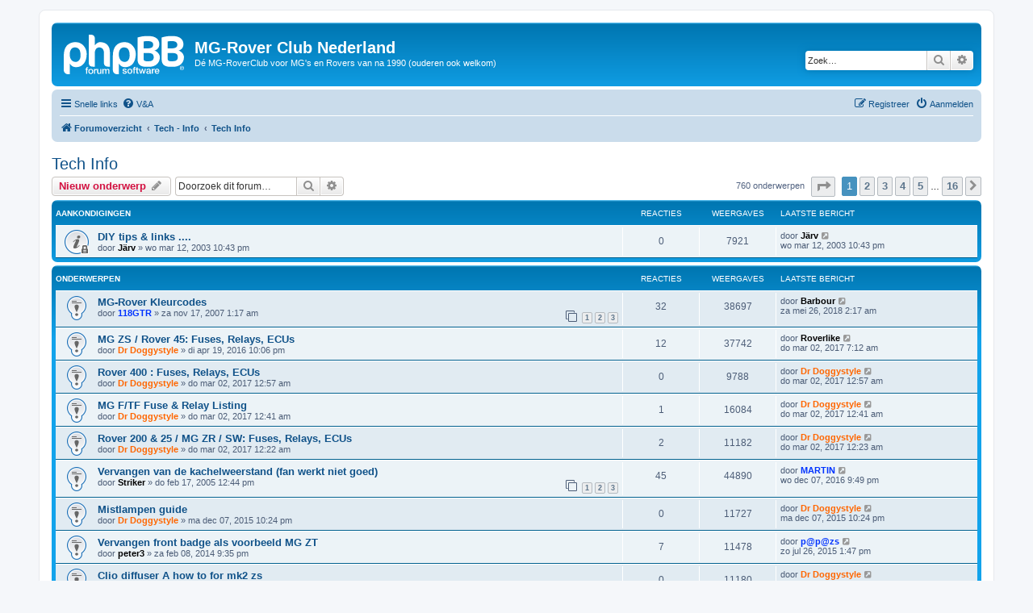

--- FILE ---
content_type: text/html; charset=UTF-8
request_url: http://www.mg-r.nl/forum/viewforum.php?f=33&sid=68d46a2e15962d6c63c5bfdb6cfab80e
body_size: 135201
content:
<!DOCTYPE html>
<html dir="ltr" lang="nl-nl">
<head>
<meta charset="utf-8" />
<meta http-equiv="X-UA-Compatible" content="IE=edge">
<meta name="viewport" content="width=device-width, initial-scale=1" />

<title>Tech Info - MG-Rover Club Nederland</title>

	<link rel="alternate" type="application/atom+xml" title="Feed - MG-Rover Club Nederland" href="/forum/app.php/feed?sid=87b1f903f7cfdfb54b79d1c16a9f1274">			<link rel="alternate" type="application/atom+xml" title="Feed - Nieuwe onderwerpen" href="/forum/app.php/feed/topics?sid=87b1f903f7cfdfb54b79d1c16a9f1274">		<link rel="alternate" type="application/atom+xml" title="Feed - Forum - Tech Info" href="/forum/app.php/feed/forum/33?sid=87b1f903f7cfdfb54b79d1c16a9f1274">		
	<link rel="canonical" href="http://www.mg-r.nl/forum/viewforum.php?f=33">

<!--
	phpBB style name: prosilver
	Based on style:   prosilver (this is the default phpBB3 style)
	Original author:  Tom Beddard ( http://www.subBlue.com/ )
	Modified by:
-->

<link href="./assets/css/font-awesome.min.css?assets_version=34" rel="stylesheet">
<link href="./styles/prosilver/theme/stylesheet.css?assets_version=34" rel="stylesheet">
<link href="./styles/prosilver/theme/nl/stylesheet.css?assets_version=34" rel="stylesheet">




<!--[if lte IE 9]>
	<link href="./styles/prosilver/theme/tweaks.css?assets_version=34" rel="stylesheet">
<![endif]-->


<link href="./ext/alfredoramos/imgur/styles/all/theme/css/common.css?assets_version=34" rel="stylesheet" media="screen">
<link href="./ext/alfredoramos/imgur/styles/prosilver/theme/css/imgur.css?assets_version=34" rel="stylesheet" media="screen">



</head>
<body id="phpbb" class="nojs notouch section-viewforum ltr ">


<div id="wrap" class="wrap">
	<a id="top" class="top-anchor" accesskey="t"></a>
	<div id="page-header">
		<div class="headerbar" role="banner">
					<div class="inner">

			<div id="site-description" class="site-description">
		<a id="logo" class="logo" href="./index.php?sid=87b1f903f7cfdfb54b79d1c16a9f1274" title="Forumoverzicht">
					<span class="site_logo"></span>
				</a>
				<h1>MG-Rover Club Nederland</h1>
				<p>Dé MG-RoverClub voor MG's en Rovers van na 1990 (ouderen ook welkom)</p>
				<p class="skiplink"><a href="#start_here">Doorgaan naar inhoud</a></p>
			</div>

									<div id="search-box" class="search-box search-header" role="search">
				<form action="./search.php?sid=87b1f903f7cfdfb54b79d1c16a9f1274" method="get" id="search">
				<fieldset>
					<input name="keywords" id="keywords" type="search" maxlength="128" title="Zoek op sleutelwoorden" class="inputbox search tiny" size="20" value="" placeholder="Zoek…" />
					<button class="button button-search" type="submit" title="Zoek">
						<i class="icon fa-search fa-fw" aria-hidden="true"></i><span class="sr-only">Zoek</span>
					</button>
					<a href="./search.php?sid=87b1f903f7cfdfb54b79d1c16a9f1274" class="button button-search-end" title="Uitgebreid zoeken">
						<i class="icon fa-cog fa-fw" aria-hidden="true"></i><span class="sr-only">Uitgebreid zoeken</span>
					</a>
					<input type="hidden" name="sid" value="87b1f903f7cfdfb54b79d1c16a9f1274" />

				</fieldset>
				</form>
			</div>
						
			</div>
					</div>
				<div class="navbar" role="navigation">
	<div class="inner">

	<ul id="nav-main" class="nav-main linklist" role="menubar">

		<li id="quick-links" class="quick-links dropdown-container responsive-menu" data-skip-responsive="true">
			<a href="#" class="dropdown-trigger">
				<i class="icon fa-bars fa-fw" aria-hidden="true"></i><span>Snelle links</span>
			</a>
			<div class="dropdown">
				<div class="pointer"><div class="pointer-inner"></div></div>
				<ul class="dropdown-contents" role="menu">
					
											<li class="separator"></li>
																									<li>
								<a href="./search.php?search_id=unanswered&amp;sid=87b1f903f7cfdfb54b79d1c16a9f1274" role="menuitem">
									<i class="icon fa-file-o fa-fw icon-gray" aria-hidden="true"></i><span>Onbeantwoorde onderwerpen</span>
								</a>
							</li>
							<li>
								<a href="./search.php?search_id=active_topics&amp;sid=87b1f903f7cfdfb54b79d1c16a9f1274" role="menuitem">
									<i class="icon fa-file-o fa-fw icon-blue" aria-hidden="true"></i><span>Actieve onderwerpen</span>
								</a>
							</li>
							<li class="separator"></li>
							<li>
								<a href="./search.php?sid=87b1f903f7cfdfb54b79d1c16a9f1274" role="menuitem">
									<i class="icon fa-search fa-fw" aria-hidden="true"></i><span>Zoek</span>
								</a>
							</li>
					
										<li class="separator"></li>

									</ul>
			</div>
		</li>

				<li data-skip-responsive="true">
			<a href="/forum/app.php/help/faq?sid=87b1f903f7cfdfb54b79d1c16a9f1274" rel="help" title="Veelgestelde vragen" role="menuitem">
				<i class="icon fa-question-circle fa-fw" aria-hidden="true"></i><span>V&amp;A</span>
			</a>
		</li>
						
			<li class="rightside"  data-skip-responsive="true">
			<a href="./ucp.php?mode=login&amp;redirect=viewforum.php%3Ff%3D33&amp;sid=87b1f903f7cfdfb54b79d1c16a9f1274" title="Aanmelden" accesskey="x" role="menuitem">
				<i class="icon fa-power-off fa-fw" aria-hidden="true"></i><span>Aanmelden</span>
			</a>
		</li>
					<li class="rightside" data-skip-responsive="true">
				<a href="./ucp.php?mode=register&amp;sid=87b1f903f7cfdfb54b79d1c16a9f1274" role="menuitem">
					<i class="icon fa-pencil-square-o  fa-fw" aria-hidden="true"></i><span>Registreer</span>
				</a>
			</li>
						</ul>

	<ul id="nav-breadcrumbs" class="nav-breadcrumbs linklist navlinks" role="menubar">
				
		
		<li class="breadcrumbs" itemscope itemtype="https://schema.org/BreadcrumbList">

			
							<span class="crumb" itemtype="https://schema.org/ListItem" itemprop="itemListElement" itemscope><a itemprop="item" href="./index.php?sid=87b1f903f7cfdfb54b79d1c16a9f1274" accesskey="h" data-navbar-reference="index"><i class="icon fa-home fa-fw"></i><span itemprop="name">Forumoverzicht</span></a><meta itemprop="position" content="1" /></span>

											
								<span class="crumb" itemtype="https://schema.org/ListItem" itemprop="itemListElement" itemscope data-forum-id="56"><a itemprop="item" href="./viewforum.php?f=56&amp;sid=87b1f903f7cfdfb54b79d1c16a9f1274"><span itemprop="name">Tech - Info</span></a><meta itemprop="position" content="2" /></span>
															
								<span class="crumb" itemtype="https://schema.org/ListItem" itemprop="itemListElement" itemscope data-forum-id="33"><a itemprop="item" href="./viewforum.php?f=33&amp;sid=87b1f903f7cfdfb54b79d1c16a9f1274"><span itemprop="name">Tech Info</span></a><meta itemprop="position" content="3" /></span>
							
					</li>

		
					<li class="rightside responsive-search">
				<a href="./search.php?sid=87b1f903f7cfdfb54b79d1c16a9f1274" title="Bekijk de uitgebreide zoekopties" role="menuitem">
					<i class="icon fa-search fa-fw" aria-hidden="true"></i><span class="sr-only">Zoek</span>
				</a>
			</li>
			</ul>

	</div>
</div>
	</div>

	
	<a id="start_here" class="anchor"></a>
	<div id="page-body" class="page-body" role="main">
		
		<h2 class="forum-title"><a href="./viewforum.php?f=33&amp;sid=87b1f903f7cfdfb54b79d1c16a9f1274">Tech Info</a></h2>
<div>
	<!-- NOTE: remove the style="display: none" when you want to have the forum description on the forum body -->
	<div style="display: none !important;">Technische informatie over MG's en Rovers.<br /></div>	</div>



	<div class="action-bar bar-top">

				
		<a href="./posting.php?mode=post&amp;f=33&amp;sid=87b1f903f7cfdfb54b79d1c16a9f1274" class="button" title="Plaats een nieuw onderwerp">
							<span>Nieuw onderwerp</span> <i class="icon fa-pencil fa-fw" aria-hidden="true"></i>
					</a>
				
			<div class="search-box" role="search">
			<form method="get" id="forum-search" action="./search.php?sid=87b1f903f7cfdfb54b79d1c16a9f1274">
			<fieldset>
				<input class="inputbox search tiny" type="search" name="keywords" id="search_keywords" size="20" placeholder="Doorzoek dit forum…" />
				<button class="button button-search" type="submit" title="Zoek">
					<i class="icon fa-search fa-fw" aria-hidden="true"></i><span class="sr-only">Zoek</span>
				</button>
				<a href="./search.php?fid%5B%5D=33&amp;sid=87b1f903f7cfdfb54b79d1c16a9f1274" class="button button-search-end" title="Uitgebreid zoeken">
					<i class="icon fa-cog fa-fw" aria-hidden="true"></i><span class="sr-only">Uitgebreid zoeken</span>
				</a>
				<input type="hidden" name="fid[0]" value="33" />
<input type="hidden" name="sid" value="87b1f903f7cfdfb54b79d1c16a9f1274" />

			</fieldset>
			</form>
		</div>
	
	<div class="pagination">
				760 onderwerpen
					<ul>
	<li class="dropdown-container dropdown-button-control dropdown-page-jump page-jump">
		<a class="button button-icon-only dropdown-trigger" href="#" title="Klik om naar de pagina te gaan…" role="button"><i class="icon fa-level-down fa-rotate-270" aria-hidden="true"></i><span class="sr-only">Pagina <strong>1</strong> van <strong>16</strong></span></a>
		<div class="dropdown">
			<div class="pointer"><div class="pointer-inner"></div></div>
			<ul class="dropdown-contents">
				<li>Ga naar pagina:</li>
				<li class="page-jump-form">
					<input type="number" name="page-number" min="1" max="999999" title="Vul het paginanummer in waar je naar toe wil gaan" class="inputbox tiny" data-per-page="50" data-base-url=".&#x2F;viewforum.php&#x3F;f&#x3D;33&amp;amp&#x3B;sid&#x3D;87b1f903f7cfdfb54b79d1c16a9f1274" data-start-name="start" />
					<input class="button2" value="Ga" type="button" />
				</li>
			</ul>
		</div>
	</li>
		<li class="active"><span>1</span></li>
				<li><a class="button" href="./viewforum.php?f=33&amp;sid=87b1f903f7cfdfb54b79d1c16a9f1274&amp;start=50" role="button">2</a></li>
				<li><a class="button" href="./viewforum.php?f=33&amp;sid=87b1f903f7cfdfb54b79d1c16a9f1274&amp;start=100" role="button">3</a></li>
				<li><a class="button" href="./viewforum.php?f=33&amp;sid=87b1f903f7cfdfb54b79d1c16a9f1274&amp;start=150" role="button">4</a></li>
				<li><a class="button" href="./viewforum.php?f=33&amp;sid=87b1f903f7cfdfb54b79d1c16a9f1274&amp;start=200" role="button">5</a></li>
			<li class="ellipsis" role="separator"><span>…</span></li>
				<li><a class="button" href="./viewforum.php?f=33&amp;sid=87b1f903f7cfdfb54b79d1c16a9f1274&amp;start=750" role="button">16</a></li>
				<li class="arrow next"><a class="button button-icon-only" href="./viewforum.php?f=33&amp;sid=87b1f903f7cfdfb54b79d1c16a9f1274&amp;start=50" rel="next" role="button"><i class="icon fa-chevron-right fa-fw" aria-hidden="true"></i><span class="sr-only">Volgende</span></a></li>
	</ul>
			</div>

	</div>




	
			<div class="forumbg announcement">
		<div class="inner">
		<ul class="topiclist">
			<li class="header">
				<dl class="row-item">
					<dt><div class="list-inner">Aankondigingen</div></dt>
					<dd class="posts">Reacties</dd>
					<dd class="views">Weergaves</dd>
					<dd class="lastpost"><span>Laatste bericht</span></dd>
				</dl>
			</li>
		</ul>
		<ul class="topiclist topics">
	
				<li class="row bg1 announce">
						<dl class="row-item announce_read_locked">
				<dt title="Dit onderwerp is gesloten, je kunt geen berichten wijzigen of reacties plaatsen.">
										<div class="list-inner">
																		<a href="./viewtopic.php?t=224&amp;sid=87b1f903f7cfdfb54b79d1c16a9f1274" class="topictitle">DIY tips &amp; links ....</a>																								<br />
						
												<div class="responsive-show" style="display: none;">
							Laatste bericht door <a href="./memberlist.php?mode=viewprofile&amp;u=2&amp;sid=87b1f903f7cfdfb54b79d1c16a9f1274" style="color: #000000;" class="username-coloured">Järv</a> &laquo; <a href="./viewtopic.php?p=1645&amp;sid=87b1f903f7cfdfb54b79d1c16a9f1274#p1645" title="Ga naar laatste bericht"><time datetime="2003-03-12T20:43:43+00:00">wo mar 12, 2003 10:43 pm</time></a>
													</div>
													
						<div class="topic-poster responsive-hide left-box">
																												door <a href="./memberlist.php?mode=viewprofile&amp;u=2&amp;sid=87b1f903f7cfdfb54b79d1c16a9f1274" style="color: #000000;" class="username-coloured">Järv</a> &raquo; <time datetime="2003-03-12T20:43:43+00:00">wo mar 12, 2003 10:43 pm</time>
																				</div>

						
											</div>
				</dt>
				<dd class="posts">0 <dfn>Reacties</dfn></dd>
				<dd class="views">7921 <dfn>Weergaves</dfn></dd>
				<dd class="lastpost">
					<span><dfn>Laatste bericht </dfn>door <a href="./memberlist.php?mode=viewprofile&amp;u=2&amp;sid=87b1f903f7cfdfb54b79d1c16a9f1274" style="color: #000000;" class="username-coloured">Järv</a>													<a href="./viewtopic.php?p=1645&amp;sid=87b1f903f7cfdfb54b79d1c16a9f1274#p1645" title="Ga naar laatste bericht">
								<i class="icon fa-external-link-square fa-fw icon-lightgray icon-md" aria-hidden="true"></i><span class="sr-only"></span>
							</a>
												<br /><time datetime="2003-03-12T20:43:43+00:00">wo mar 12, 2003 10:43 pm</time>
					</span>
				</dd>
			</dl>
					</li>
		
	

			</ul>
		</div>
	</div>
	
			<div class="forumbg">
		<div class="inner">
		<ul class="topiclist">
			<li class="header">
				<dl class="row-item">
					<dt><div class="list-inner">Onderwerpen</div></dt>
					<dd class="posts">Reacties</dd>
					<dd class="views">Weergaves</dd>
					<dd class="lastpost"><span>Laatste bericht</span></dd>
				</dl>
			</li>
		</ul>
		<ul class="topiclist topics">
	
				<li class="row bg2 sticky">
						<dl class="row-item sticky_read">
				<dt title="Geen ongelezen berichten">
										<div class="list-inner">
																		<a href="./viewtopic.php?t=12532&amp;sid=87b1f903f7cfdfb54b79d1c16a9f1274" class="topictitle">MG-Rover Kleurcodes</a>																								<br />
						
												<div class="responsive-show" style="display: none;">
							Laatste bericht door <a href="./memberlist.php?mode=viewprofile&amp;u=8576&amp;sid=87b1f903f7cfdfb54b79d1c16a9f1274" style="color: #000000;" class="username-coloured">Barbour</a> &laquo; <a href="./viewtopic.php?p=361423&amp;sid=87b1f903f7cfdfb54b79d1c16a9f1274#p361423" title="Ga naar laatste bericht"><time datetime="2018-05-26T00:17:12+00:00">za mei 26, 2018 2:17 am</time></a>
													</div>
														<span class="responsive-show left-box" style="display: none;">Reacties: <strong>32</strong></span>
													
						<div class="topic-poster responsive-hide left-box">
																												door <a href="./memberlist.php?mode=viewprofile&amp;u=11&amp;sid=87b1f903f7cfdfb54b79d1c16a9f1274" style="color: #0033FF;" class="username-coloured">118GTR</a> &raquo; <time datetime="2007-11-16T23:17:24+00:00">za nov 17, 2007 1:17 am</time>
																				</div>

												<div class="pagination">
							<span><i class="icon fa-clone fa-fw" aria-hidden="true"></i></span>
							<ul>
															<li><a class="button" href="./viewtopic.php?t=12532&amp;sid=87b1f903f7cfdfb54b79d1c16a9f1274">1</a></li>
																							<li><a class="button" href="./viewtopic.php?t=12532&amp;sid=87b1f903f7cfdfb54b79d1c16a9f1274&amp;start=16">2</a></li>
																							<li><a class="button" href="./viewtopic.php?t=12532&amp;sid=87b1f903f7cfdfb54b79d1c16a9f1274&amp;start=32">3</a></li>
																																													</ul>
						</div>
						
											</div>
				</dt>
				<dd class="posts">32 <dfn>Reacties</dfn></dd>
				<dd class="views">38697 <dfn>Weergaves</dfn></dd>
				<dd class="lastpost">
					<span><dfn>Laatste bericht </dfn>door <a href="./memberlist.php?mode=viewprofile&amp;u=8576&amp;sid=87b1f903f7cfdfb54b79d1c16a9f1274" style="color: #000000;" class="username-coloured">Barbour</a>													<a href="./viewtopic.php?p=361423&amp;sid=87b1f903f7cfdfb54b79d1c16a9f1274#p361423" title="Ga naar laatste bericht">
								<i class="icon fa-external-link-square fa-fw icon-lightgray icon-md" aria-hidden="true"></i><span class="sr-only"></span>
							</a>
												<br /><time datetime="2018-05-26T00:17:12+00:00">za mei 26, 2018 2:17 am</time>
					</span>
				</dd>
			</dl>
					</li>
		
	

	
	
				<li class="row bg1 sticky">
						<dl class="row-item sticky_read">
				<dt title="Geen ongelezen berichten">
										<div class="list-inner">
																		<a href="./viewtopic.php?t=25355&amp;sid=87b1f903f7cfdfb54b79d1c16a9f1274" class="topictitle">MG ZS / Rover 45: Fuses, Relays, ECUs</a>																								<br />
						
												<div class="responsive-show" style="display: none;">
							Laatste bericht door <a href="./memberlist.php?mode=viewprofile&amp;u=8281&amp;sid=87b1f903f7cfdfb54b79d1c16a9f1274" style="color: #000000;" class="username-coloured">Roverlike</a> &laquo; <a href="./viewtopic.php?p=357157&amp;sid=87b1f903f7cfdfb54b79d1c16a9f1274#p357157" title="Ga naar laatste bericht"><time datetime="2017-03-02T05:12:47+00:00">do mar 02, 2017 7:12 am</time></a>
													</div>
														<span class="responsive-show left-box" style="display: none;">Reacties: <strong>12</strong></span>
													
						<div class="topic-poster responsive-hide left-box">
																												door <a href="./memberlist.php?mode=viewprofile&amp;u=387&amp;sid=87b1f903f7cfdfb54b79d1c16a9f1274" style="color: #FF6600;" class="username-coloured">Dr Doggystyle</a> &raquo; <time datetime="2016-04-19T20:06:23+00:00">di apr 19, 2016 10:06 pm</time>
																				</div>

						
											</div>
				</dt>
				<dd class="posts">12 <dfn>Reacties</dfn></dd>
				<dd class="views">37742 <dfn>Weergaves</dfn></dd>
				<dd class="lastpost">
					<span><dfn>Laatste bericht </dfn>door <a href="./memberlist.php?mode=viewprofile&amp;u=8281&amp;sid=87b1f903f7cfdfb54b79d1c16a9f1274" style="color: #000000;" class="username-coloured">Roverlike</a>													<a href="./viewtopic.php?p=357157&amp;sid=87b1f903f7cfdfb54b79d1c16a9f1274#p357157" title="Ga naar laatste bericht">
								<i class="icon fa-external-link-square fa-fw icon-lightgray icon-md" aria-hidden="true"></i><span class="sr-only"></span>
							</a>
												<br /><time datetime="2017-03-02T05:12:47+00:00">do mar 02, 2017 7:12 am</time>
					</span>
				</dd>
			</dl>
					</li>
		
	

	
	
				<li class="row bg2 sticky">
						<dl class="row-item sticky_read">
				<dt title="Geen ongelezen berichten">
										<div class="list-inner">
																		<a href="./viewtopic.php?t=25822&amp;sid=87b1f903f7cfdfb54b79d1c16a9f1274" class="topictitle">Rover 400 : Fuses, Relays, ECUs</a>																								<br />
						
												<div class="responsive-show" style="display: none;">
							Laatste bericht door <a href="./memberlist.php?mode=viewprofile&amp;u=387&amp;sid=87b1f903f7cfdfb54b79d1c16a9f1274" style="color: #FF6600;" class="username-coloured">Dr Doggystyle</a> &laquo; <a href="./viewtopic.php?p=357155&amp;sid=87b1f903f7cfdfb54b79d1c16a9f1274#p357155" title="Ga naar laatste bericht"><time datetime="2017-03-01T22:57:11+00:00">do mar 02, 2017 12:57 am</time></a>
													</div>
													
						<div class="topic-poster responsive-hide left-box">
																												door <a href="./memberlist.php?mode=viewprofile&amp;u=387&amp;sid=87b1f903f7cfdfb54b79d1c16a9f1274" style="color: #FF6600;" class="username-coloured">Dr Doggystyle</a> &raquo; <time datetime="2017-03-01T22:57:11+00:00">do mar 02, 2017 12:57 am</time>
																				</div>

						
											</div>
				</dt>
				<dd class="posts">0 <dfn>Reacties</dfn></dd>
				<dd class="views">9788 <dfn>Weergaves</dfn></dd>
				<dd class="lastpost">
					<span><dfn>Laatste bericht </dfn>door <a href="./memberlist.php?mode=viewprofile&amp;u=387&amp;sid=87b1f903f7cfdfb54b79d1c16a9f1274" style="color: #FF6600;" class="username-coloured">Dr Doggystyle</a>													<a href="./viewtopic.php?p=357155&amp;sid=87b1f903f7cfdfb54b79d1c16a9f1274#p357155" title="Ga naar laatste bericht">
								<i class="icon fa-external-link-square fa-fw icon-lightgray icon-md" aria-hidden="true"></i><span class="sr-only"></span>
							</a>
												<br /><time datetime="2017-03-01T22:57:11+00:00">do mar 02, 2017 12:57 am</time>
					</span>
				</dd>
			</dl>
					</li>
		
	

	
	
				<li class="row bg1 sticky">
						<dl class="row-item sticky_read">
				<dt title="Geen ongelezen berichten">
										<div class="list-inner">
																		<a href="./viewtopic.php?t=25821&amp;sid=87b1f903f7cfdfb54b79d1c16a9f1274" class="topictitle">MG F/TF Fuse &amp; Relay Listing</a>																								<br />
						
												<div class="responsive-show" style="display: none;">
							Laatste bericht door <a href="./memberlist.php?mode=viewprofile&amp;u=387&amp;sid=87b1f903f7cfdfb54b79d1c16a9f1274" style="color: #FF6600;" class="username-coloured">Dr Doggystyle</a> &laquo; <a href="./viewtopic.php?p=357154&amp;sid=87b1f903f7cfdfb54b79d1c16a9f1274#p357154" title="Ga naar laatste bericht"><time datetime="2017-03-01T22:41:41+00:00">do mar 02, 2017 12:41 am</time></a>
													</div>
														<span class="responsive-show left-box" style="display: none;">Reacties: <strong>1</strong></span>
													
						<div class="topic-poster responsive-hide left-box">
																												door <a href="./memberlist.php?mode=viewprofile&amp;u=387&amp;sid=87b1f903f7cfdfb54b79d1c16a9f1274" style="color: #FF6600;" class="username-coloured">Dr Doggystyle</a> &raquo; <time datetime="2017-03-01T22:41:24+00:00">do mar 02, 2017 12:41 am</time>
																				</div>

						
											</div>
				</dt>
				<dd class="posts">1 <dfn>Reacties</dfn></dd>
				<dd class="views">16084 <dfn>Weergaves</dfn></dd>
				<dd class="lastpost">
					<span><dfn>Laatste bericht </dfn>door <a href="./memberlist.php?mode=viewprofile&amp;u=387&amp;sid=87b1f903f7cfdfb54b79d1c16a9f1274" style="color: #FF6600;" class="username-coloured">Dr Doggystyle</a>													<a href="./viewtopic.php?p=357154&amp;sid=87b1f903f7cfdfb54b79d1c16a9f1274#p357154" title="Ga naar laatste bericht">
								<i class="icon fa-external-link-square fa-fw icon-lightgray icon-md" aria-hidden="true"></i><span class="sr-only"></span>
							</a>
												<br /><time datetime="2017-03-01T22:41:41+00:00">do mar 02, 2017 12:41 am</time>
					</span>
				</dd>
			</dl>
					</li>
		
	

	
	
				<li class="row bg2 sticky">
						<dl class="row-item sticky_read">
				<dt title="Geen ongelezen berichten">
										<div class="list-inner">
																		<a href="./viewtopic.php?t=25820&amp;sid=87b1f903f7cfdfb54b79d1c16a9f1274" class="topictitle">Rover 200 &amp; 25 / MG ZR / SW: Fuses, Relays, ECUs</a>																								<br />
						
												<div class="responsive-show" style="display: none;">
							Laatste bericht door <a href="./memberlist.php?mode=viewprofile&amp;u=387&amp;sid=87b1f903f7cfdfb54b79d1c16a9f1274" style="color: #FF6600;" class="username-coloured">Dr Doggystyle</a> &laquo; <a href="./viewtopic.php?p=357152&amp;sid=87b1f903f7cfdfb54b79d1c16a9f1274#p357152" title="Ga naar laatste bericht"><time datetime="2017-03-01T22:23:19+00:00">do mar 02, 2017 12:23 am</time></a>
													</div>
														<span class="responsive-show left-box" style="display: none;">Reacties: <strong>2</strong></span>
													
						<div class="topic-poster responsive-hide left-box">
																												door <a href="./memberlist.php?mode=viewprofile&amp;u=387&amp;sid=87b1f903f7cfdfb54b79d1c16a9f1274" style="color: #FF6600;" class="username-coloured">Dr Doggystyle</a> &raquo; <time datetime="2017-03-01T22:22:20+00:00">do mar 02, 2017 12:22 am</time>
																				</div>

						
											</div>
				</dt>
				<dd class="posts">2 <dfn>Reacties</dfn></dd>
				<dd class="views">11182 <dfn>Weergaves</dfn></dd>
				<dd class="lastpost">
					<span><dfn>Laatste bericht </dfn>door <a href="./memberlist.php?mode=viewprofile&amp;u=387&amp;sid=87b1f903f7cfdfb54b79d1c16a9f1274" style="color: #FF6600;" class="username-coloured">Dr Doggystyle</a>													<a href="./viewtopic.php?p=357152&amp;sid=87b1f903f7cfdfb54b79d1c16a9f1274#p357152" title="Ga naar laatste bericht">
								<i class="icon fa-external-link-square fa-fw icon-lightgray icon-md" aria-hidden="true"></i><span class="sr-only"></span>
							</a>
												<br /><time datetime="2017-03-01T22:23:19+00:00">do mar 02, 2017 12:23 am</time>
					</span>
				</dd>
			</dl>
					</li>
		
	

	
	
				<li class="row bg1 sticky">
						<dl class="row-item sticky_read">
				<dt title="Geen ongelezen berichten">
										<div class="list-inner">
																		<a href="./viewtopic.php?t=4064&amp;sid=87b1f903f7cfdfb54b79d1c16a9f1274" class="topictitle">Vervangen van de kachelweerstand (fan werkt niet goed)</a>																								<br />
						
												<div class="responsive-show" style="display: none;">
							Laatste bericht door <a href="./memberlist.php?mode=viewprofile&amp;u=999&amp;sid=87b1f903f7cfdfb54b79d1c16a9f1274" style="color: #0033FF;" class="username-coloured">MARTIN</a> &laquo; <a href="./viewtopic.php?p=356072&amp;sid=87b1f903f7cfdfb54b79d1c16a9f1274#p356072" title="Ga naar laatste bericht"><time datetime="2016-12-07T19:49:55+00:00">wo dec 07, 2016 9:49 pm</time></a>
													</div>
														<span class="responsive-show left-box" style="display: none;">Reacties: <strong>45</strong></span>
													
						<div class="topic-poster responsive-hide left-box">
																												door <a href="./memberlist.php?mode=viewprofile&amp;u=59&amp;sid=87b1f903f7cfdfb54b79d1c16a9f1274" style="color: #000000;" class="username-coloured">Striker</a> &raquo; <time datetime="2005-02-17T10:44:47+00:00">do feb 17, 2005 12:44 pm</time>
																				</div>

												<div class="pagination">
							<span><i class="icon fa-clone fa-fw" aria-hidden="true"></i></span>
							<ul>
															<li><a class="button" href="./viewtopic.php?t=4064&amp;sid=87b1f903f7cfdfb54b79d1c16a9f1274">1</a></li>
																							<li><a class="button" href="./viewtopic.php?t=4064&amp;sid=87b1f903f7cfdfb54b79d1c16a9f1274&amp;start=16">2</a></li>
																							<li><a class="button" href="./viewtopic.php?t=4064&amp;sid=87b1f903f7cfdfb54b79d1c16a9f1274&amp;start=32">3</a></li>
																																													</ul>
						</div>
						
											</div>
				</dt>
				<dd class="posts">45 <dfn>Reacties</dfn></dd>
				<dd class="views">44890 <dfn>Weergaves</dfn></dd>
				<dd class="lastpost">
					<span><dfn>Laatste bericht </dfn>door <a href="./memberlist.php?mode=viewprofile&amp;u=999&amp;sid=87b1f903f7cfdfb54b79d1c16a9f1274" style="color: #0033FF;" class="username-coloured">MARTIN</a>													<a href="./viewtopic.php?p=356072&amp;sid=87b1f903f7cfdfb54b79d1c16a9f1274#p356072" title="Ga naar laatste bericht">
								<i class="icon fa-external-link-square fa-fw icon-lightgray icon-md" aria-hidden="true"></i><span class="sr-only"></span>
							</a>
												<br /><time datetime="2016-12-07T19:49:55+00:00">wo dec 07, 2016 9:49 pm</time>
					</span>
				</dd>
			</dl>
					</li>
		
	

	
	
				<li class="row bg2 sticky">
						<dl class="row-item sticky_read">
				<dt title="Geen ongelezen berichten">
										<div class="list-inner">
																		<a href="./viewtopic.php?t=24985&amp;sid=87b1f903f7cfdfb54b79d1c16a9f1274" class="topictitle">Mistlampen guide</a>																								<br />
						
												<div class="responsive-show" style="display: none;">
							Laatste bericht door <a href="./memberlist.php?mode=viewprofile&amp;u=387&amp;sid=87b1f903f7cfdfb54b79d1c16a9f1274" style="color: #FF6600;" class="username-coloured">Dr Doggystyle</a> &laquo; <a href="./viewtopic.php?p=347635&amp;sid=87b1f903f7cfdfb54b79d1c16a9f1274#p347635" title="Ga naar laatste bericht"><time datetime="2015-12-07T20:24:13+00:00">ma dec 07, 2015 10:24 pm</time></a>
													</div>
													
						<div class="topic-poster responsive-hide left-box">
																												door <a href="./memberlist.php?mode=viewprofile&amp;u=387&amp;sid=87b1f903f7cfdfb54b79d1c16a9f1274" style="color: #FF6600;" class="username-coloured">Dr Doggystyle</a> &raquo; <time datetime="2015-12-07T20:24:13+00:00">ma dec 07, 2015 10:24 pm</time>
																				</div>

						
											</div>
				</dt>
				<dd class="posts">0 <dfn>Reacties</dfn></dd>
				<dd class="views">11727 <dfn>Weergaves</dfn></dd>
				<dd class="lastpost">
					<span><dfn>Laatste bericht </dfn>door <a href="./memberlist.php?mode=viewprofile&amp;u=387&amp;sid=87b1f903f7cfdfb54b79d1c16a9f1274" style="color: #FF6600;" class="username-coloured">Dr Doggystyle</a>													<a href="./viewtopic.php?p=347635&amp;sid=87b1f903f7cfdfb54b79d1c16a9f1274#p347635" title="Ga naar laatste bericht">
								<i class="icon fa-external-link-square fa-fw icon-lightgray icon-md" aria-hidden="true"></i><span class="sr-only"></span>
							</a>
												<br /><time datetime="2015-12-07T20:24:13+00:00">ma dec 07, 2015 10:24 pm</time>
					</span>
				</dd>
			</dl>
					</li>
		
	

	
	
				<li class="row bg1 sticky">
						<dl class="row-item sticky_read">
				<dt title="Geen ongelezen berichten">
										<div class="list-inner">
																		<a href="./viewtopic.php?t=23158&amp;sid=87b1f903f7cfdfb54b79d1c16a9f1274" class="topictitle">Vervangen front badge als voorbeeld MG ZT</a>																								<br />
						
												<div class="responsive-show" style="display: none;">
							Laatste bericht door <a href="./memberlist.php?mode=viewprofile&amp;u=5004&amp;sid=87b1f903f7cfdfb54b79d1c16a9f1274" style="color: #0033FF;" class="username-coloured">p@p@zs</a> &laquo; <a href="./viewtopic.php?p=343885&amp;sid=87b1f903f7cfdfb54b79d1c16a9f1274#p343885" title="Ga naar laatste bericht"><time datetime="2015-07-26T11:47:26+00:00">zo jul 26, 2015 1:47 pm</time></a>
													</div>
														<span class="responsive-show left-box" style="display: none;">Reacties: <strong>7</strong></span>
													
						<div class="topic-poster responsive-hide left-box">
																												door <a href="./memberlist.php?mode=viewprofile&amp;u=199&amp;sid=87b1f903f7cfdfb54b79d1c16a9f1274" style="color: #000000;" class="username-coloured">peter3</a> &raquo; <time datetime="2014-02-08T19:35:55+00:00">za feb 08, 2014 9:35 pm</time>
																				</div>

						
											</div>
				</dt>
				<dd class="posts">7 <dfn>Reacties</dfn></dd>
				<dd class="views">11478 <dfn>Weergaves</dfn></dd>
				<dd class="lastpost">
					<span><dfn>Laatste bericht </dfn>door <a href="./memberlist.php?mode=viewprofile&amp;u=5004&amp;sid=87b1f903f7cfdfb54b79d1c16a9f1274" style="color: #0033FF;" class="username-coloured">p@p@zs</a>													<a href="./viewtopic.php?p=343885&amp;sid=87b1f903f7cfdfb54b79d1c16a9f1274#p343885" title="Ga naar laatste bericht">
								<i class="icon fa-external-link-square fa-fw icon-lightgray icon-md" aria-hidden="true"></i><span class="sr-only"></span>
							</a>
												<br /><time datetime="2015-07-26T11:47:26+00:00">zo jul 26, 2015 1:47 pm</time>
					</span>
				</dd>
			</dl>
					</li>
		
	

	
	
				<li class="row bg2 sticky">
						<dl class="row-item sticky_read">
				<dt title="Geen ongelezen berichten">
										<div class="list-inner">
																		<a href="./viewtopic.php?t=24511&amp;sid=87b1f903f7cfdfb54b79d1c16a9f1274" class="topictitle">Clio diffuser A how to for mk2 zs</a>																								<br />
						
												<div class="responsive-show" style="display: none;">
							Laatste bericht door <a href="./memberlist.php?mode=viewprofile&amp;u=387&amp;sid=87b1f903f7cfdfb54b79d1c16a9f1274" style="color: #FF6600;" class="username-coloured">Dr Doggystyle</a> &laquo; <a href="./viewtopic.php?p=342470&amp;sid=87b1f903f7cfdfb54b79d1c16a9f1274#p342470" title="Ga naar laatste bericht"><time datetime="2015-05-25T10:03:46+00:00">ma mei 25, 2015 12:03 pm</time></a>
													</div>
													
						<div class="topic-poster responsive-hide left-box">
																												door <a href="./memberlist.php?mode=viewprofile&amp;u=387&amp;sid=87b1f903f7cfdfb54b79d1c16a9f1274" style="color: #FF6600;" class="username-coloured">Dr Doggystyle</a> &raquo; <time datetime="2015-05-25T10:03:46+00:00">ma mei 25, 2015 12:03 pm</time>
																				</div>

						
											</div>
				</dt>
				<dd class="posts">0 <dfn>Reacties</dfn></dd>
				<dd class="views">11180 <dfn>Weergaves</dfn></dd>
				<dd class="lastpost">
					<span><dfn>Laatste bericht </dfn>door <a href="./memberlist.php?mode=viewprofile&amp;u=387&amp;sid=87b1f903f7cfdfb54b79d1c16a9f1274" style="color: #FF6600;" class="username-coloured">Dr Doggystyle</a>													<a href="./viewtopic.php?p=342470&amp;sid=87b1f903f7cfdfb54b79d1c16a9f1274#p342470" title="Ga naar laatste bericht">
								<i class="icon fa-external-link-square fa-fw icon-lightgray icon-md" aria-hidden="true"></i><span class="sr-only"></span>
							</a>
												<br /><time datetime="2015-05-25T10:03:46+00:00">ma mei 25, 2015 12:03 pm</time>
					</span>
				</dd>
			</dl>
					</li>
		
	

	
	
				<li class="row bg1 sticky">
						<dl class="row-item sticky_read">
				<dt title="Geen ongelezen berichten">
										<div class="list-inner">
																		<a href="./viewtopic.php?t=16995&amp;sid=87b1f903f7cfdfb54b79d1c16a9f1274" class="topictitle">tunen van een Rover L-series Diesel</a>																								<br />
						
												<div class="responsive-show" style="display: none;">
							Laatste bericht door <a href="./memberlist.php?mode=viewprofile&amp;u=387&amp;sid=87b1f903f7cfdfb54b79d1c16a9f1274" style="color: #FF6600;" class="username-coloured">Dr Doggystyle</a> &laquo; <a href="./viewtopic.php?p=327947&amp;sid=87b1f903f7cfdfb54b79d1c16a9f1274#p327947" title="Ga naar laatste bericht"><time datetime="2014-04-17T22:00:39+00:00">vr apr 18, 2014 12:00 am</time></a>
													</div>
														<span class="responsive-show left-box" style="display: none;">Reacties: <strong>10</strong></span>
													
						<div class="topic-poster responsive-hide left-box">
																												door <a href="./memberlist.php?mode=viewprofile&amp;u=27&amp;sid=87b1f903f7cfdfb54b79d1c16a9f1274" style="color: #0033FF;" class="username-coloured">Mista T</a> &raquo; <time datetime="2010-02-16T09:59:49+00:00">di feb 16, 2010 11:59 am</time>
																				</div>

						
											</div>
				</dt>
				<dd class="posts">10 <dfn>Reacties</dfn></dd>
				<dd class="views">16973 <dfn>Weergaves</dfn></dd>
				<dd class="lastpost">
					<span><dfn>Laatste bericht </dfn>door <a href="./memberlist.php?mode=viewprofile&amp;u=387&amp;sid=87b1f903f7cfdfb54b79d1c16a9f1274" style="color: #FF6600;" class="username-coloured">Dr Doggystyle</a>													<a href="./viewtopic.php?p=327947&amp;sid=87b1f903f7cfdfb54b79d1c16a9f1274#p327947" title="Ga naar laatste bericht">
								<i class="icon fa-external-link-square fa-fw icon-lightgray icon-md" aria-hidden="true"></i><span class="sr-only"></span>
							</a>
												<br /><time datetime="2014-04-17T22:00:39+00:00">vr apr 18, 2014 12:00 am</time>
					</span>
				</dd>
			</dl>
					</li>
		
	

	
	
				<li class="row bg2 sticky">
						<dl class="row-item sticky_read">
				<dt title="Geen ongelezen berichten">
										<div class="list-inner">
																		<a href="./viewtopic.php?t=20189&amp;sid=87b1f903f7cfdfb54b79d1c16a9f1274" class="topictitle">Programmeren afstandbediening</a>																								<br />
						
												<div class="responsive-show" style="display: none;">
							Laatste bericht door <a href="./memberlist.php?mode=viewprofile&amp;u=3865&amp;sid=87b1f903f7cfdfb54b79d1c16a9f1274" style="color: #0033FF;" class="username-coloured">arjen</a> &laquo; <a href="./viewtopic.php?p=298682&amp;sid=87b1f903f7cfdfb54b79d1c16a9f1274#p298682" title="Ga naar laatste bericht"><time datetime="2012-06-22T21:19:42+00:00">vr jun 22, 2012 11:19 pm</time></a>
													</div>
														<span class="responsive-show left-box" style="display: none;">Reacties: <strong>22</strong></span>
													
						<div class="topic-poster responsive-hide left-box">
																												door <a href="./memberlist.php?mode=viewprofile&amp;u=387&amp;sid=87b1f903f7cfdfb54b79d1c16a9f1274" style="color: #FF6600;" class="username-coloured">Dr Doggystyle</a> &raquo; <time datetime="2011-10-30T09:44:38+00:00">zo okt 30, 2011 11:44 am</time>
																				</div>

												<div class="pagination">
							<span><i class="icon fa-clone fa-fw" aria-hidden="true"></i></span>
							<ul>
															<li><a class="button" href="./viewtopic.php?t=20189&amp;sid=87b1f903f7cfdfb54b79d1c16a9f1274">1</a></li>
																							<li><a class="button" href="./viewtopic.php?t=20189&amp;sid=87b1f903f7cfdfb54b79d1c16a9f1274&amp;start=16">2</a></li>
																																													</ul>
						</div>
						
											</div>
				</dt>
				<dd class="posts">22 <dfn>Reacties</dfn></dd>
				<dd class="views">25307 <dfn>Weergaves</dfn></dd>
				<dd class="lastpost">
					<span><dfn>Laatste bericht </dfn>door <a href="./memberlist.php?mode=viewprofile&amp;u=3865&amp;sid=87b1f903f7cfdfb54b79d1c16a9f1274" style="color: #0033FF;" class="username-coloured">arjen</a>													<a href="./viewtopic.php?p=298682&amp;sid=87b1f903f7cfdfb54b79d1c16a9f1274#p298682" title="Ga naar laatste bericht">
								<i class="icon fa-external-link-square fa-fw icon-lightgray icon-md" aria-hidden="true"></i><span class="sr-only"></span>
							</a>
												<br /><time datetime="2012-06-22T21:19:42+00:00">vr jun 22, 2012 11:19 pm</time>
					</span>
				</dd>
			</dl>
					</li>
		
	

	
	
				<li class="row bg1 sticky">
						<dl class="row-item sticky_read">
				<dt title="Geen ongelezen berichten">
										<div class="list-inner">
																		<a href="./viewtopic.php?t=17617&amp;sid=87b1f903f7cfdfb54b79d1c16a9f1274" class="topictitle">MG Produktie-overzicht 1953 - heden</a>																								<br />
						
												<div class="responsive-show" style="display: none;">
							Laatste bericht door <a href="./memberlist.php?mode=viewprofile&amp;u=530&amp;sid=87b1f903f7cfdfb54b79d1c16a9f1274" style="color: #FF6600;" class="username-coloured">Bart-K</a> &laquo; <a href="./viewtopic.php?p=260899&amp;sid=87b1f903f7cfdfb54b79d1c16a9f1274#p260899" title="Ga naar laatste bericht"><time datetime="2010-11-19T18:26:30+00:00">vr nov 19, 2010 8:26 pm</time></a>
													</div>
														<span class="responsive-show left-box" style="display: none;">Reacties: <strong>2</strong></span>
													
						<div class="topic-poster responsive-hide left-box">
																												door <a href="./memberlist.php?mode=viewprofile&amp;u=387&amp;sid=87b1f903f7cfdfb54b79d1c16a9f1274" style="color: #FF6600;" class="username-coloured">Dr Doggystyle</a> &raquo; <time datetime="2010-06-14T21:15:52+00:00">ma jun 14, 2010 11:15 pm</time>
																				</div>

						
											</div>
				</dt>
				<dd class="posts">2 <dfn>Reacties</dfn></dd>
				<dd class="views">7316 <dfn>Weergaves</dfn></dd>
				<dd class="lastpost">
					<span><dfn>Laatste bericht </dfn>door <a href="./memberlist.php?mode=viewprofile&amp;u=530&amp;sid=87b1f903f7cfdfb54b79d1c16a9f1274" style="color: #FF6600;" class="username-coloured">Bart-K</a>													<a href="./viewtopic.php?p=260899&amp;sid=87b1f903f7cfdfb54b79d1c16a9f1274#p260899" title="Ga naar laatste bericht">
								<i class="icon fa-external-link-square fa-fw icon-lightgray icon-md" aria-hidden="true"></i><span class="sr-only"></span>
							</a>
												<br /><time datetime="2010-11-19T18:26:30+00:00">vr nov 19, 2010 8:26 pm</time>
					</span>
				</dd>
			</dl>
					</li>
		
	

	
	
				<li class="row bg2 sticky">
						<dl class="row-item sticky_read">
				<dt title="Geen ongelezen berichten">
										<div class="list-inner">
																		<a href="./viewtopic.php?t=90&amp;sid=87b1f903f7cfdfb54b79d1c16a9f1274" class="topictitle">Velgmaten MG-Rover modellen</a>																								<br />
						
												<div class="responsive-show" style="display: none;">
							Laatste bericht door <a href="./memberlist.php?mode=viewprofile&amp;u=4977&amp;sid=87b1f903f7cfdfb54b79d1c16a9f1274" style="color: #000000;" class="username-coloured">Eimer</a> &laquo; <a href="./viewtopic.php?p=250228&amp;sid=87b1f903f7cfdfb54b79d1c16a9f1274#p250228" title="Ga naar laatste bericht"><time datetime="2010-08-05T16:35:11+00:00">do aug 05, 2010 6:35 pm</time></a>
													</div>
														<span class="responsive-show left-box" style="display: none;">Reacties: <strong>65</strong></span>
													
						<div class="topic-poster responsive-hide left-box">
																												door <a href="./memberlist.php?mode=viewprofile&amp;u=2&amp;sid=87b1f903f7cfdfb54b79d1c16a9f1274" style="color: #000000;" class="username-coloured">Järv</a> &raquo; <time datetime="2003-01-09T21:16:31+00:00">do jan 09, 2003 11:16 pm</time>
																				</div>

												<div class="pagination">
							<span><i class="icon fa-clone fa-fw" aria-hidden="true"></i></span>
							<ul>
															<li><a class="button" href="./viewtopic.php?t=90&amp;sid=87b1f903f7cfdfb54b79d1c16a9f1274">1</a></li>
																							<li><a class="button" href="./viewtopic.php?t=90&amp;sid=87b1f903f7cfdfb54b79d1c16a9f1274&amp;start=16">2</a></li>
																							<li><a class="button" href="./viewtopic.php?t=90&amp;sid=87b1f903f7cfdfb54b79d1c16a9f1274&amp;start=32">3</a></li>
																							<li><a class="button" href="./viewtopic.php?t=90&amp;sid=87b1f903f7cfdfb54b79d1c16a9f1274&amp;start=48">4</a></li>
																							<li><a class="button" href="./viewtopic.php?t=90&amp;sid=87b1f903f7cfdfb54b79d1c16a9f1274&amp;start=64">5</a></li>
																																													</ul>
						</div>
						
											</div>
				</dt>
				<dd class="posts">65 <dfn>Reacties</dfn></dd>
				<dd class="views">60047 <dfn>Weergaves</dfn></dd>
				<dd class="lastpost">
					<span><dfn>Laatste bericht </dfn>door <a href="./memberlist.php?mode=viewprofile&amp;u=4977&amp;sid=87b1f903f7cfdfb54b79d1c16a9f1274" style="color: #000000;" class="username-coloured">Eimer</a>													<a href="./viewtopic.php?p=250228&amp;sid=87b1f903f7cfdfb54b79d1c16a9f1274#p250228" title="Ga naar laatste bericht">
								<i class="icon fa-external-link-square fa-fw icon-lightgray icon-md" aria-hidden="true"></i><span class="sr-only"></span>
							</a>
												<br /><time datetime="2010-08-05T16:35:11+00:00">do aug 05, 2010 6:35 pm</time>
					</span>
				</dd>
			</dl>
					</li>
		
	

	
	
				<li class="row bg1 sticky">
						<dl class="row-item sticky_read">
				<dt title="Geen ongelezen berichten">
										<div class="list-inner">
																		<a href="./viewtopic.php?t=931&amp;sid=87b1f903f7cfdfb54b79d1c16a9f1274" class="topictitle">Verwijderen van oranje lenzen uit koplampen (Mk3 200)</a>																								<br />
						
												<div class="responsive-show" style="display: none;">
							Laatste bericht door <a href="./memberlist.php?mode=viewprofile&amp;u=4039&amp;sid=87b1f903f7cfdfb54b79d1c16a9f1274" style="color: #000000;" class="username-coloured">Rvelleko</a> &laquo; <a href="./viewtopic.php?p=246109&amp;sid=87b1f903f7cfdfb54b79d1c16a9f1274#p246109" title="Ga naar laatste bericht"><time datetime="2010-06-17T22:38:40+00:00">vr jun 18, 2010 12:38 am</time></a>
													</div>
														<span class="responsive-show left-box" style="display: none;">Reacties: <strong>43</strong></span>
													
						<div class="topic-poster responsive-hide left-box">
																												door <a href="./memberlist.php?mode=viewprofile&amp;u=59&amp;sid=87b1f903f7cfdfb54b79d1c16a9f1274" style="color: #000000;" class="username-coloured">Striker</a> &raquo; <time datetime="2003-10-19T12:38:01+00:00">zo okt 19, 2003 2:38 pm</time>
																				</div>

												<div class="pagination">
							<span><i class="icon fa-clone fa-fw" aria-hidden="true"></i></span>
							<ul>
															<li><a class="button" href="./viewtopic.php?t=931&amp;sid=87b1f903f7cfdfb54b79d1c16a9f1274">1</a></li>
																							<li><a class="button" href="./viewtopic.php?t=931&amp;sid=87b1f903f7cfdfb54b79d1c16a9f1274&amp;start=16">2</a></li>
																							<li><a class="button" href="./viewtopic.php?t=931&amp;sid=87b1f903f7cfdfb54b79d1c16a9f1274&amp;start=32">3</a></li>
																																													</ul>
						</div>
						
											</div>
				</dt>
				<dd class="posts">43 <dfn>Reacties</dfn></dd>
				<dd class="views">41908 <dfn>Weergaves</dfn></dd>
				<dd class="lastpost">
					<span><dfn>Laatste bericht </dfn>door <a href="./memberlist.php?mode=viewprofile&amp;u=4039&amp;sid=87b1f903f7cfdfb54b79d1c16a9f1274" style="color: #000000;" class="username-coloured">Rvelleko</a>													<a href="./viewtopic.php?p=246109&amp;sid=87b1f903f7cfdfb54b79d1c16a9f1274#p246109" title="Ga naar laatste bericht">
								<i class="icon fa-external-link-square fa-fw icon-lightgray icon-md" aria-hidden="true"></i><span class="sr-only"></span>
							</a>
												<br /><time datetime="2010-06-17T22:38:40+00:00">vr jun 18, 2010 12:38 am</time>
					</span>
				</dd>
			</dl>
					</li>
		
	

	
	
				<li class="row bg2 sticky">
						<dl class="row-item sticky_read">
				<dt title="Geen ongelezen berichten">
										<div class="list-inner">
																		<a href="./viewtopic.php?t=564&amp;sid=87b1f903f7cfdfb54b79d1c16a9f1274" class="topictitle">Onrustig Stationair Toerental Verholpen Rover 214SI MPI 16V</a>																								<br />
						
												<div class="responsive-show" style="display: none;">
							Laatste bericht door <a href="./memberlist.php?mode=viewprofile&amp;u=3420&amp;sid=87b1f903f7cfdfb54b79d1c16a9f1274" style="color: #000000;" class="username-coloured">Zeppie</a> &laquo; <a href="./viewtopic.php?p=218880&amp;sid=87b1f903f7cfdfb54b79d1c16a9f1274#p218880" title="Ga naar laatste bericht"><time datetime="2009-08-10T10:44:47+00:00">ma aug 10, 2009 12:44 pm</time></a>
													</div>
														<span class="responsive-show left-box" style="display: none;">Reacties: <strong>19</strong></span>
													
						<div class="topic-poster responsive-hide left-box">
																												door <span class="username">BritishRacingGreen</span> &raquo; <time datetime="2003-07-24T21:50:50+00:00">do jul 24, 2003 11:50 pm</time>
																				</div>

												<div class="pagination">
							<span><i class="icon fa-clone fa-fw" aria-hidden="true"></i></span>
							<ul>
															<li><a class="button" href="./viewtopic.php?t=564&amp;sid=87b1f903f7cfdfb54b79d1c16a9f1274">1</a></li>
																							<li><a class="button" href="./viewtopic.php?t=564&amp;sid=87b1f903f7cfdfb54b79d1c16a9f1274&amp;start=16">2</a></li>
																																													</ul>
						</div>
						
											</div>
				</dt>
				<dd class="posts">19 <dfn>Reacties</dfn></dd>
				<dd class="views">20305 <dfn>Weergaves</dfn></dd>
				<dd class="lastpost">
					<span><dfn>Laatste bericht </dfn>door <a href="./memberlist.php?mode=viewprofile&amp;u=3420&amp;sid=87b1f903f7cfdfb54b79d1c16a9f1274" style="color: #000000;" class="username-coloured">Zeppie</a>													<a href="./viewtopic.php?p=218880&amp;sid=87b1f903f7cfdfb54b79d1c16a9f1274#p218880" title="Ga naar laatste bericht">
								<i class="icon fa-external-link-square fa-fw icon-lightgray icon-md" aria-hidden="true"></i><span class="sr-only"></span>
							</a>
												<br /><time datetime="2009-08-10T10:44:47+00:00">ma aug 10, 2009 12:44 pm</time>
					</span>
				</dd>
			</dl>
					</li>
		
	

	
	
				<li class="row bg1 sticky">
						<dl class="row-item sticky_read">
				<dt title="Geen ongelezen berichten">
										<div class="list-inner">
																		<a href="./viewtopic.php?t=423&amp;sid=87b1f903f7cfdfb54b79d1c16a9f1274" class="topictitle">ET-waarde en Steek</a>																								<br />
						
												<div class="responsive-show" style="display: none;">
							Laatste bericht door <a href="./memberlist.php?mode=viewprofile&amp;u=25&amp;sid=87b1f903f7cfdfb54b79d1c16a9f1274" style="color: #000000;" class="username-coloured">Mark16v</a> &laquo; <a href="./viewtopic.php?p=195151&amp;sid=87b1f903f7cfdfb54b79d1c16a9f1274#p195151" title="Ga naar laatste bericht"><time datetime="2008-10-28T09:26:25+00:00">di okt 28, 2008 11:26 am</time></a>
													</div>
														<span class="responsive-show left-box" style="display: none;">Reacties: <strong>45</strong></span>
													
						<div class="topic-poster responsive-hide left-box">
																												door <a href="./memberlist.php?mode=viewprofile&amp;u=2&amp;sid=87b1f903f7cfdfb54b79d1c16a9f1274" style="color: #000000;" class="username-coloured">Järv</a> &raquo; <time datetime="2003-06-09T18:23:21+00:00">ma jun 09, 2003 8:23 pm</time>
																				</div>

												<div class="pagination">
							<span><i class="icon fa-clone fa-fw" aria-hidden="true"></i></span>
							<ul>
															<li><a class="button" href="./viewtopic.php?t=423&amp;sid=87b1f903f7cfdfb54b79d1c16a9f1274">1</a></li>
																							<li><a class="button" href="./viewtopic.php?t=423&amp;sid=87b1f903f7cfdfb54b79d1c16a9f1274&amp;start=16">2</a></li>
																							<li><a class="button" href="./viewtopic.php?t=423&amp;sid=87b1f903f7cfdfb54b79d1c16a9f1274&amp;start=32">3</a></li>
																																													</ul>
						</div>
						
											</div>
				</dt>
				<dd class="posts">45 <dfn>Reacties</dfn></dd>
				<dd class="views">40473 <dfn>Weergaves</dfn></dd>
				<dd class="lastpost">
					<span><dfn>Laatste bericht </dfn>door <a href="./memberlist.php?mode=viewprofile&amp;u=25&amp;sid=87b1f903f7cfdfb54b79d1c16a9f1274" style="color: #000000;" class="username-coloured">Mark16v</a>													<a href="./viewtopic.php?p=195151&amp;sid=87b1f903f7cfdfb54b79d1c16a9f1274#p195151" title="Ga naar laatste bericht">
								<i class="icon fa-external-link-square fa-fw icon-lightgray icon-md" aria-hidden="true"></i><span class="sr-only"></span>
							</a>
												<br /><time datetime="2008-10-28T09:26:25+00:00">di okt 28, 2008 11:26 am</time>
					</span>
				</dd>
			</dl>
					</li>
		
	

	
	
				<li class="row bg2 sticky">
						<dl class="row-item sticky_read_locked">
				<dt title="Dit onderwerp is gesloten, je kunt geen berichten wijzigen of reacties plaatsen.">
										<div class="list-inner">
																		<a href="./viewtopic.php?t=11373&amp;sid=87b1f903f7cfdfb54b79d1c16a9f1274" class="topictitle">invoeren MG ZS 180</a>																								<br />
						
												<div class="responsive-show" style="display: none;">
							Laatste bericht door <a href="./memberlist.php?mode=viewprofile&amp;u=999&amp;sid=87b1f903f7cfdfb54b79d1c16a9f1274" style="color: #0033FF;" class="username-coloured">MARTIN</a> &laquo; <a href="./viewtopic.php?p=149568&amp;sid=87b1f903f7cfdfb54b79d1c16a9f1274#p149568" title="Ga naar laatste bericht"><time datetime="2007-07-01T06:41:46+00:00">zo jul 01, 2007 8:41 am</time></a>
													</div>
														<span class="responsive-show left-box" style="display: none;">Reacties: <strong>53</strong></span>
													
						<div class="topic-poster responsive-hide left-box">
																												door <a href="./memberlist.php?mode=viewprofile&amp;u=999&amp;sid=87b1f903f7cfdfb54b79d1c16a9f1274" style="color: #0033FF;" class="username-coloured">MARTIN</a> &raquo; <time datetime="2007-05-29T08:44:09+00:00">di mei 29, 2007 10:44 am</time>
																				</div>

												<div class="pagination">
							<span><i class="icon fa-clone fa-fw" aria-hidden="true"></i></span>
							<ul>
															<li><a class="button" href="./viewtopic.php?t=11373&amp;sid=87b1f903f7cfdfb54b79d1c16a9f1274">1</a></li>
																							<li><a class="button" href="./viewtopic.php?t=11373&amp;sid=87b1f903f7cfdfb54b79d1c16a9f1274&amp;start=16">2</a></li>
																							<li><a class="button" href="./viewtopic.php?t=11373&amp;sid=87b1f903f7cfdfb54b79d1c16a9f1274&amp;start=32">3</a></li>
																							<li><a class="button" href="./viewtopic.php?t=11373&amp;sid=87b1f903f7cfdfb54b79d1c16a9f1274&amp;start=48">4</a></li>
																																													</ul>
						</div>
						
											</div>
				</dt>
				<dd class="posts">53 <dfn>Reacties</dfn></dd>
				<dd class="views">46339 <dfn>Weergaves</dfn></dd>
				<dd class="lastpost">
					<span><dfn>Laatste bericht </dfn>door <a href="./memberlist.php?mode=viewprofile&amp;u=999&amp;sid=87b1f903f7cfdfb54b79d1c16a9f1274" style="color: #0033FF;" class="username-coloured">MARTIN</a>													<a href="./viewtopic.php?p=149568&amp;sid=87b1f903f7cfdfb54b79d1c16a9f1274#p149568" title="Ga naar laatste bericht">
								<i class="icon fa-external-link-square fa-fw icon-lightgray icon-md" aria-hidden="true"></i><span class="sr-only"></span>
							</a>
												<br /><time datetime="2007-07-01T06:41:46+00:00">zo jul 01, 2007 8:41 am</time>
					</span>
				</dd>
			</dl>
					</li>
		
	

	
	
				<li class="row bg1 sticky">
						<dl class="row-item sticky_read">
				<dt title="Geen ongelezen berichten">
										<div class="list-inner">
																		<a href="./viewtopic.php?t=1235&amp;sid=87b1f903f7cfdfb54b79d1c16a9f1274" class="topictitle">Een gebruikte wagen kopen?Waar moeten we op letten?</a>																								<br />
						
												<div class="responsive-show" style="display: none;">
							Laatste bericht door <a href="./memberlist.php?mode=viewprofile&amp;u=397&amp;sid=87b1f903f7cfdfb54b79d1c16a9f1274" style="color: #000000;" class="username-coloured">mgron</a> &laquo; <a href="./viewtopic.php?p=60168&amp;sid=87b1f903f7cfdfb54b79d1c16a9f1274#p60168" title="Ga naar laatste bericht"><time datetime="2005-03-18T19:21:08+00:00">vr mar 18, 2005 9:21 pm</time></a>
													</div>
														<span class="responsive-show left-box" style="display: none;">Reacties: <strong>10</strong></span>
													
						<div class="topic-poster responsive-hide left-box">
																												door <span class="username">Montego</span> &raquo; <time datetime="2003-12-30T21:00:47+00:00">di dec 30, 2003 11:00 pm</time>
																				</div>

						
											</div>
				</dt>
				<dd class="posts">10 <dfn>Reacties</dfn></dd>
				<dd class="views">13084 <dfn>Weergaves</dfn></dd>
				<dd class="lastpost">
					<span><dfn>Laatste bericht </dfn>door <a href="./memberlist.php?mode=viewprofile&amp;u=397&amp;sid=87b1f903f7cfdfb54b79d1c16a9f1274" style="color: #000000;" class="username-coloured">mgron</a>													<a href="./viewtopic.php?p=60168&amp;sid=87b1f903f7cfdfb54b79d1c16a9f1274#p60168" title="Ga naar laatste bericht">
								<i class="icon fa-external-link-square fa-fw icon-lightgray icon-md" aria-hidden="true"></i><span class="sr-only"></span>
							</a>
												<br /><time datetime="2005-03-18T19:21:08+00:00">vr mar 18, 2005 9:21 pm</time>
					</span>
				</dd>
			</dl>
					</li>
		
	

	
	
				<li class="row bg2 sticky">
						<dl class="row-item sticky_read">
				<dt title="Geen ongelezen berichten">
										<div class="list-inner">
																		<a href="./viewtopic.php?t=630&amp;sid=87b1f903f7cfdfb54b79d1c16a9f1274" class="topictitle">Het een en ander over NoS</a>																								<br />
						
												<div class="responsive-show" style="display: none;">
							Laatste bericht door <a href="./memberlist.php?mode=viewprofile&amp;u=27&amp;sid=87b1f903f7cfdfb54b79d1c16a9f1274" style="color: #0033FF;" class="username-coloured">Mista T</a> &laquo; <a href="./viewtopic.php?p=14835&amp;sid=87b1f903f7cfdfb54b79d1c16a9f1274#p14835" title="Ga naar laatste bericht"><time datetime="2004-01-11T14:01:29+00:00">zo jan 11, 2004 4:01 pm</time></a>
													</div>
														<span class="responsive-show left-box" style="display: none;">Reacties: <strong>7</strong></span>
													
						<div class="topic-poster responsive-hide left-box">
																												door <a href="./memberlist.php?mode=viewprofile&amp;u=2&amp;sid=87b1f903f7cfdfb54b79d1c16a9f1274" style="color: #000000;" class="username-coloured">Järv</a> &raquo; <time datetime="2003-08-16T20:29:47+00:00">za aug 16, 2003 10:29 pm</time>
																				</div>

						
											</div>
				</dt>
				<dd class="posts">7 <dfn>Reacties</dfn></dd>
				<dd class="views">30551 <dfn>Weergaves</dfn></dd>
				<dd class="lastpost">
					<span><dfn>Laatste bericht </dfn>door <a href="./memberlist.php?mode=viewprofile&amp;u=27&amp;sid=87b1f903f7cfdfb54b79d1c16a9f1274" style="color: #0033FF;" class="username-coloured">Mista T</a>													<a href="./viewtopic.php?p=14835&amp;sid=87b1f903f7cfdfb54b79d1c16a9f1274#p14835" title="Ga naar laatste bericht">
								<i class="icon fa-external-link-square fa-fw icon-lightgray icon-md" aria-hidden="true"></i><span class="sr-only"></span>
							</a>
												<br /><time datetime="2004-01-11T14:01:29+00:00">zo jan 11, 2004 4:01 pm</time>
					</span>
				</dd>
			</dl>
					</li>
		
	

	
	
				<li class="row bg1 sticky">
						<dl class="row-item sticky_read_locked">
				<dt title="Dit onderwerp is gesloten, je kunt geen berichten wijzigen of reacties plaatsen.">
										<div class="list-inner">
																		<a href="./viewtopic.php?t=244&amp;sid=87b1f903f7cfdfb54b79d1c16a9f1274" class="topictitle">Het monteren van een FSE PowerBoostValve .</a>																								<br />
						
												<div class="responsive-show" style="display: none;">
							Laatste bericht door <a href="./memberlist.php?mode=viewprofile&amp;u=2&amp;sid=87b1f903f7cfdfb54b79d1c16a9f1274" style="color: #000000;" class="username-coloured">Järv</a> &laquo; <a href="./viewtopic.php?p=1820&amp;sid=87b1f903f7cfdfb54b79d1c16a9f1274#p1820" title="Ga naar laatste bericht"><time datetime="2003-03-23T21:12:30+00:00">zo mar 23, 2003 11:12 pm</time></a>
													</div>
													
						<div class="topic-poster responsive-hide left-box">
																												door <a href="./memberlist.php?mode=viewprofile&amp;u=2&amp;sid=87b1f903f7cfdfb54b79d1c16a9f1274" style="color: #000000;" class="username-coloured">Järv</a> &raquo; <time datetime="2003-03-23T21:12:30+00:00">zo mar 23, 2003 11:12 pm</time>
																				</div>

						
											</div>
				</dt>
				<dd class="posts">0 <dfn>Reacties</dfn></dd>
				<dd class="views">7435 <dfn>Weergaves</dfn></dd>
				<dd class="lastpost">
					<span><dfn>Laatste bericht </dfn>door <a href="./memberlist.php?mode=viewprofile&amp;u=2&amp;sid=87b1f903f7cfdfb54b79d1c16a9f1274" style="color: #000000;" class="username-coloured">Järv</a>													<a href="./viewtopic.php?p=1820&amp;sid=87b1f903f7cfdfb54b79d1c16a9f1274#p1820" title="Ga naar laatste bericht">
								<i class="icon fa-external-link-square fa-fw icon-lightgray icon-md" aria-hidden="true"></i><span class="sr-only"></span>
							</a>
												<br /><time datetime="2003-03-23T21:12:30+00:00">zo mar 23, 2003 11:12 pm</time>
					</span>
				</dd>
			</dl>
					</li>
		
	

	
	
				<li class="row bg2">
						<dl class="row-item topic_read">
				<dt title="Geen ongelezen berichten">
										<div class="list-inner">
																		<a href="./viewtopic.php?t=27150&amp;sid=87b1f903f7cfdfb54b79d1c16a9f1274" class="topictitle">MG F automaat opnieuw inleren lukt niet</a>																								<br />
						
												<div class="responsive-show" style="display: none;">
							Laatste bericht door <a href="./memberlist.php?mode=viewprofile&amp;u=9627&amp;sid=87b1f903f7cfdfb54b79d1c16a9f1274" style="color: #00AA00;" class="username-coloured">Adriaan</a> &laquo; <a href="./viewtopic.php?p=367375&amp;sid=87b1f903f7cfdfb54b79d1c16a9f1274#p367375" title="Ga naar laatste bericht"><time datetime="2025-08-10T09:38:44+00:00">zo aug 10, 2025 11:38 am</time></a>
													</div>
													
						<div class="topic-poster responsive-hide left-box">
																												door <a href="./memberlist.php?mode=viewprofile&amp;u=9627&amp;sid=87b1f903f7cfdfb54b79d1c16a9f1274" style="color: #00AA00;" class="username-coloured">Adriaan</a> &raquo; <time datetime="2025-08-10T09:38:44+00:00">zo aug 10, 2025 11:38 am</time>
																				</div>

						
											</div>
				</dt>
				<dd class="posts">0 <dfn>Reacties</dfn></dd>
				<dd class="views">1969 <dfn>Weergaves</dfn></dd>
				<dd class="lastpost">
					<span><dfn>Laatste bericht </dfn>door <a href="./memberlist.php?mode=viewprofile&amp;u=9627&amp;sid=87b1f903f7cfdfb54b79d1c16a9f1274" style="color: #00AA00;" class="username-coloured">Adriaan</a>													<a href="./viewtopic.php?p=367375&amp;sid=87b1f903f7cfdfb54b79d1c16a9f1274#p367375" title="Ga naar laatste bericht">
								<i class="icon fa-external-link-square fa-fw icon-lightgray icon-md" aria-hidden="true"></i><span class="sr-only"></span>
							</a>
												<br /><time datetime="2025-08-10T09:38:44+00:00">zo aug 10, 2025 11:38 am</time>
					</span>
				</dd>
			</dl>
					</li>
		
	

	
	
				<li class="row bg1">
						<dl class="row-item topic_read">
				<dt title="Geen ongelezen berichten">
										<div class="list-inner">
																		<a href="./viewtopic.php?t=27123&amp;sid=87b1f903f7cfdfb54b79d1c16a9f1274" class="topictitle">Rover sd1 V8 blok staat vast ,graag advies gevraagd</a>																								<br />
						
												<div class="responsive-show" style="display: none;">
							Laatste bericht door <a href="./memberlist.php?mode=viewprofile&amp;u=999&amp;sid=87b1f903f7cfdfb54b79d1c16a9f1274" style="color: #0033FF;" class="username-coloured">MARTIN</a> &laquo; <a href="./viewtopic.php?p=367228&amp;sid=87b1f903f7cfdfb54b79d1c16a9f1274#p367228" title="Ga naar laatste bericht"><time datetime="2025-01-23T10:18:29+00:00">do jan 23, 2025 12:18 pm</time></a>
													</div>
														<span class="responsive-show left-box" style="display: none;">Reacties: <strong>9</strong></span>
													
						<div class="topic-poster responsive-hide left-box">
																												door <a href="./memberlist.php?mode=viewprofile&amp;u=9590&amp;sid=87b1f903f7cfdfb54b79d1c16a9f1274" style="color: #00AA00;" class="username-coloured">antinous</a> &raquo; <time datetime="2025-01-10T19:12:18+00:00">vr jan 10, 2025 9:12 pm</time>
																				</div>

						
											</div>
				</dt>
				<dd class="posts">9 <dfn>Reacties</dfn></dd>
				<dd class="views">4313 <dfn>Weergaves</dfn></dd>
				<dd class="lastpost">
					<span><dfn>Laatste bericht </dfn>door <a href="./memberlist.php?mode=viewprofile&amp;u=999&amp;sid=87b1f903f7cfdfb54b79d1c16a9f1274" style="color: #0033FF;" class="username-coloured">MARTIN</a>													<a href="./viewtopic.php?p=367228&amp;sid=87b1f903f7cfdfb54b79d1c16a9f1274#p367228" title="Ga naar laatste bericht">
								<i class="icon fa-external-link-square fa-fw icon-lightgray icon-md" aria-hidden="true"></i><span class="sr-only"></span>
							</a>
												<br /><time datetime="2025-01-23T10:18:29+00:00">do jan 23, 2025 12:18 pm</time>
					</span>
				</dd>
			</dl>
					</li>
		
	

	
	
				<li class="row bg2">
						<dl class="row-item topic_read">
				<dt title="Geen ongelezen berichten">
										<div class="list-inner">
																		<a href="./viewtopic.php?t=26873&amp;sid=87b1f903f7cfdfb54b79d1c16a9f1274" class="topictitle">Neue MG Adresse</a>																								<br />
						
												<div class="responsive-show" style="display: none;">
							Laatste bericht door <a href="./memberlist.php?mode=viewprofile&amp;u=9183&amp;sid=87b1f903f7cfdfb54b79d1c16a9f1274" style="color: #00AA00;" class="username-coloured">MG7</a> &laquo; <a href="./viewtopic.php?p=365540&amp;sid=87b1f903f7cfdfb54b79d1c16a9f1274#p365540" title="Ga naar laatste bericht"><time datetime="2021-05-13T16:54:14+00:00">do mei 13, 2021 6:54 pm</time></a>
													</div>
													
						<div class="topic-poster responsive-hide left-box">
																												door <a href="./memberlist.php?mode=viewprofile&amp;u=9183&amp;sid=87b1f903f7cfdfb54b79d1c16a9f1274" style="color: #00AA00;" class="username-coloured">MG7</a> &raquo; <time datetime="2021-05-13T16:54:14+00:00">do mei 13, 2021 6:54 pm</time>
																				</div>

						
											</div>
				</dt>
				<dd class="posts">0 <dfn>Reacties</dfn></dd>
				<dd class="views">15063 <dfn>Weergaves</dfn></dd>
				<dd class="lastpost">
					<span><dfn>Laatste bericht </dfn>door <a href="./memberlist.php?mode=viewprofile&amp;u=9183&amp;sid=87b1f903f7cfdfb54b79d1c16a9f1274" style="color: #00AA00;" class="username-coloured">MG7</a>													<a href="./viewtopic.php?p=365540&amp;sid=87b1f903f7cfdfb54b79d1c16a9f1274#p365540" title="Ga naar laatste bericht">
								<i class="icon fa-external-link-square fa-fw icon-lightgray icon-md" aria-hidden="true"></i><span class="sr-only"></span>
							</a>
												<br /><time datetime="2021-05-13T16:54:14+00:00">do mei 13, 2021 6:54 pm</time>
					</span>
				</dd>
			</dl>
					</li>
		
	

	
	
				<li class="row bg1">
						<dl class="row-item topic_read">
				<dt title="Geen ongelezen berichten">
										<div class="list-inner">
																		<a href="./viewtopic.php?t=26829&amp;sid=87b1f903f7cfdfb54b79d1c16a9f1274" class="topictitle">Rave en Windows 10</a>																								<br />
						
												<div class="responsive-show" style="display: none;">
							Laatste bericht door <a href="./memberlist.php?mode=viewprofile&amp;u=6602&amp;sid=87b1f903f7cfdfb54b79d1c16a9f1274" style="color: #00AA00;" class="username-coloured">v-50rider</a> &laquo; <a href="./viewtopic.php?p=365176&amp;sid=87b1f903f7cfdfb54b79d1c16a9f1274#p365176" title="Ga naar laatste bericht"><time datetime="2020-12-03T16:10:47+00:00">do dec 03, 2020 6:10 pm</time></a>
													</div>
														<span class="responsive-show left-box" style="display: none;">Reacties: <strong>1</strong></span>
													
						<div class="topic-poster responsive-hide left-box">
																												door <a href="./memberlist.php?mode=viewprofile&amp;u=6602&amp;sid=87b1f903f7cfdfb54b79d1c16a9f1274" style="color: #00AA00;" class="username-coloured">v-50rider</a> &raquo; <time datetime="2020-12-03T09:22:25+00:00">do dec 03, 2020 11:22 am</time>
																				</div>

						
											</div>
				</dt>
				<dd class="posts">1 <dfn>Reacties</dfn></dd>
				<dd class="views">5456 <dfn>Weergaves</dfn></dd>
				<dd class="lastpost">
					<span><dfn>Laatste bericht </dfn>door <a href="./memberlist.php?mode=viewprofile&amp;u=6602&amp;sid=87b1f903f7cfdfb54b79d1c16a9f1274" style="color: #00AA00;" class="username-coloured">v-50rider</a>													<a href="./viewtopic.php?p=365176&amp;sid=87b1f903f7cfdfb54b79d1c16a9f1274#p365176" title="Ga naar laatste bericht">
								<i class="icon fa-external-link-square fa-fw icon-lightgray icon-md" aria-hidden="true"></i><span class="sr-only"></span>
							</a>
												<br /><time datetime="2020-12-03T16:10:47+00:00">do dec 03, 2020 6:10 pm</time>
					</span>
				</dd>
			</dl>
					</li>
		
	

	
	
				<li class="row bg2">
						<dl class="row-item topic_read">
				<dt title="Geen ongelezen berichten">
										<div class="list-inner">
																		<a href="./viewtopic.php?t=26801&amp;sid=87b1f903f7cfdfb54b79d1c16a9f1274" class="topictitle">Wie en waar homokineet vervangen ZR</a>																								<br />
						
												<div class="responsive-show" style="display: none;">
							Laatste bericht door <a href="./memberlist.php?mode=viewprofile&amp;u=8987&amp;sid=87b1f903f7cfdfb54b79d1c16a9f1274" style="color: #00AA00;" class="username-coloured">Jesper</a> &laquo; <a href="./viewtopic.php?p=364892&amp;sid=87b1f903f7cfdfb54b79d1c16a9f1274#p364892" title="Ga naar laatste bericht"><time datetime="2020-09-23T19:07:41+00:00">wo sep 23, 2020 9:07 pm</time></a>
													</div>
													
						<div class="topic-poster responsive-hide left-box">
																												door <a href="./memberlist.php?mode=viewprofile&amp;u=8987&amp;sid=87b1f903f7cfdfb54b79d1c16a9f1274" style="color: #00AA00;" class="username-coloured">Jesper</a> &raquo; <time datetime="2020-09-23T19:07:41+00:00">wo sep 23, 2020 9:07 pm</time>
																				</div>

						
											</div>
				</dt>
				<dd class="posts">0 <dfn>Reacties</dfn></dd>
				<dd class="views">10414 <dfn>Weergaves</dfn></dd>
				<dd class="lastpost">
					<span><dfn>Laatste bericht </dfn>door <a href="./memberlist.php?mode=viewprofile&amp;u=8987&amp;sid=87b1f903f7cfdfb54b79d1c16a9f1274" style="color: #00AA00;" class="username-coloured">Jesper</a>													<a href="./viewtopic.php?p=364892&amp;sid=87b1f903f7cfdfb54b79d1c16a9f1274#p364892" title="Ga naar laatste bericht">
								<i class="icon fa-external-link-square fa-fw icon-lightgray icon-md" aria-hidden="true"></i><span class="sr-only"></span>
							</a>
												<br /><time datetime="2020-09-23T19:07:41+00:00">wo sep 23, 2020 9:07 pm</time>
					</span>
				</dd>
			</dl>
					</li>
		
	

	
	
				<li class="row bg1">
						<dl class="row-item topic_read">
				<dt title="Geen ongelezen berichten">
										<div class="list-inner">
																		<a href="./viewtopic.php?t=26766&amp;sid=87b1f903f7cfdfb54b79d1c16a9f1274" class="topictitle">Wegligging rover 25</a>																								<br />
						
												<div class="responsive-show" style="display: none;">
							Laatste bericht door <a href="./memberlist.php?mode=viewprofile&amp;u=8576&amp;sid=87b1f903f7cfdfb54b79d1c16a9f1274" style="color: #000000;" class="username-coloured">Barbour</a> &laquo; <a href="./viewtopic.php?p=364743&amp;sid=87b1f903f7cfdfb54b79d1c16a9f1274#p364743" title="Ga naar laatste bericht"><time datetime="2020-08-13T12:19:46+00:00">do aug 13, 2020 2:19 pm</time></a>
													</div>
														<span class="responsive-show left-box" style="display: none;">Reacties: <strong>4</strong></span>
													
						<div class="topic-poster responsive-hide left-box">
																												door <a href="./memberlist.php?mode=viewprofile&amp;u=8917&amp;sid=87b1f903f7cfdfb54b79d1c16a9f1274" style="color: #00AA00;" class="username-coloured">tgk1971</a> &raquo; <time datetime="2020-08-12T07:43:18+00:00">wo aug 12, 2020 9:43 am</time>
																				</div>

						
											</div>
				</dt>
				<dd class="posts">4 <dfn>Reacties</dfn></dd>
				<dd class="views">6077 <dfn>Weergaves</dfn></dd>
				<dd class="lastpost">
					<span><dfn>Laatste bericht </dfn>door <a href="./memberlist.php?mode=viewprofile&amp;u=8576&amp;sid=87b1f903f7cfdfb54b79d1c16a9f1274" style="color: #000000;" class="username-coloured">Barbour</a>													<a href="./viewtopic.php?p=364743&amp;sid=87b1f903f7cfdfb54b79d1c16a9f1274#p364743" title="Ga naar laatste bericht">
								<i class="icon fa-external-link-square fa-fw icon-lightgray icon-md" aria-hidden="true"></i><span class="sr-only"></span>
							</a>
												<br /><time datetime="2020-08-13T12:19:46+00:00">do aug 13, 2020 2:19 pm</time>
					</span>
				</dd>
			</dl>
					</li>
		
	

	
	
				<li class="row bg2">
						<dl class="row-item topic_read">
				<dt title="Geen ongelezen berichten">
										<div class="list-inner">
																		<a href="./viewtopic.php?t=26741&amp;sid=87b1f903f7cfdfb54b79d1c16a9f1274" class="topictitle">Welke koppelingskabel heb ik nodig?</a>																								<br />
						
												<div class="responsive-show" style="display: none;">
							Laatste bericht door <a href="./memberlist.php?mode=viewprofile&amp;u=999&amp;sid=87b1f903f7cfdfb54b79d1c16a9f1274" style="color: #0033FF;" class="username-coloured">MARTIN</a> &laquo; <a href="./viewtopic.php?p=364631&amp;sid=87b1f903f7cfdfb54b79d1c16a9f1274#p364631" title="Ga naar laatste bericht"><time datetime="2020-07-13T18:01:46+00:00">ma jul 13, 2020 8:01 pm</time></a>
													</div>
														<span class="responsive-show left-box" style="display: none;">Reacties: <strong>1</strong></span>
													
						<div class="topic-poster responsive-hide left-box">
																												door <a href="./memberlist.php?mode=viewprofile&amp;u=8987&amp;sid=87b1f903f7cfdfb54b79d1c16a9f1274" style="color: #00AA00;" class="username-coloured">Jesper</a> &raquo; <time datetime="2020-07-13T12:33:10+00:00">ma jul 13, 2020 2:33 pm</time>
																				</div>

						
											</div>
				</dt>
				<dd class="posts">1 <dfn>Reacties</dfn></dd>
				<dd class="views">4930 <dfn>Weergaves</dfn></dd>
				<dd class="lastpost">
					<span><dfn>Laatste bericht </dfn>door <a href="./memberlist.php?mode=viewprofile&amp;u=999&amp;sid=87b1f903f7cfdfb54b79d1c16a9f1274" style="color: #0033FF;" class="username-coloured">MARTIN</a>													<a href="./viewtopic.php?p=364631&amp;sid=87b1f903f7cfdfb54b79d1c16a9f1274#p364631" title="Ga naar laatste bericht">
								<i class="icon fa-external-link-square fa-fw icon-lightgray icon-md" aria-hidden="true"></i><span class="sr-only"></span>
							</a>
												<br /><time datetime="2020-07-13T18:01:46+00:00">ma jul 13, 2020 8:01 pm</time>
					</span>
				</dd>
			</dl>
					</li>
		
	

	
	
				<li class="row bg1">
						<dl class="row-item topic_read">
				<dt title="Geen ongelezen berichten">
										<div class="list-inner">
																		<a href="./viewtopic.php?t=26704&amp;sid=87b1f903f7cfdfb54b79d1c16a9f1274" class="topictitle">Tikkend geluid ZR 160 MK1</a>																								<br />
						
												<div class="responsive-show" style="display: none;">
							Laatste bericht door <a href="./memberlist.php?mode=viewprofile&amp;u=1527&amp;sid=87b1f903f7cfdfb54b79d1c16a9f1274" style="color: #0033FF;" class="username-coloured">arjan_m</a> &laquo; <a href="./viewtopic.php?p=364471&amp;sid=87b1f903f7cfdfb54b79d1c16a9f1274#p364471" title="Ga naar laatste bericht"><time datetime="2020-06-23T14:30:56+00:00">di jun 23, 2020 4:30 pm</time></a>
													</div>
														<span class="responsive-show left-box" style="display: none;">Reacties: <strong>6</strong></span>
													
						<div class="topic-poster responsive-hide left-box">
																												door <a href="./memberlist.php?mode=viewprofile&amp;u=8987&amp;sid=87b1f903f7cfdfb54b79d1c16a9f1274" style="color: #00AA00;" class="username-coloured">Jesper</a> &raquo; <time datetime="2020-06-14T21:10:37+00:00">zo jun 14, 2020 11:10 pm</time>
																				</div>

						
											</div>
				</dt>
				<dd class="posts">6 <dfn>Reacties</dfn></dd>
				<dd class="views">7275 <dfn>Weergaves</dfn></dd>
				<dd class="lastpost">
					<span><dfn>Laatste bericht </dfn>door <a href="./memberlist.php?mode=viewprofile&amp;u=1527&amp;sid=87b1f903f7cfdfb54b79d1c16a9f1274" style="color: #0033FF;" class="username-coloured">arjan_m</a>													<a href="./viewtopic.php?p=364471&amp;sid=87b1f903f7cfdfb54b79d1c16a9f1274#p364471" title="Ga naar laatste bericht">
								<i class="icon fa-external-link-square fa-fw icon-lightgray icon-md" aria-hidden="true"></i><span class="sr-only"></span>
							</a>
												<br /><time datetime="2020-06-23T14:30:56+00:00">di jun 23, 2020 4:30 pm</time>
					</span>
				</dd>
			</dl>
					</li>
		
	

	
	
				<li class="row bg2">
						<dl class="row-item topic_read">
				<dt title="Geen ongelezen berichten">
										<div class="list-inner">
																		<a href="./viewtopic.php?t=26693&amp;sid=87b1f903f7cfdfb54b79d1c16a9f1274" class="topictitle">Misfire melding rover 25</a>																								<br />
						
												<div class="responsive-show" style="display: none;">
							Laatste bericht door <a href="./memberlist.php?mode=viewprofile&amp;u=999&amp;sid=87b1f903f7cfdfb54b79d1c16a9f1274" style="color: #0033FF;" class="username-coloured">MARTIN</a> &laquo; <a href="./viewtopic.php?p=364410&amp;sid=87b1f903f7cfdfb54b79d1c16a9f1274#p364410" title="Ga naar laatste bericht"><time datetime="2020-06-15T12:19:57+00:00">ma jun 15, 2020 2:19 pm</time></a>
													</div>
														<span class="responsive-show left-box" style="display: none;">Reacties: <strong>9</strong></span>
													
						<div class="topic-poster responsive-hide left-box">
																												door <a href="./memberlist.php?mode=viewprofile&amp;u=8917&amp;sid=87b1f903f7cfdfb54b79d1c16a9f1274" style="color: #00AA00;" class="username-coloured">tgk1971</a> &raquo; <time datetime="2020-05-24T00:51:49+00:00">zo mei 24, 2020 2:51 am</time>
																				</div>

						
											</div>
				</dt>
				<dd class="posts">9 <dfn>Reacties</dfn></dd>
				<dd class="views">8491 <dfn>Weergaves</dfn></dd>
				<dd class="lastpost">
					<span><dfn>Laatste bericht </dfn>door <a href="./memberlist.php?mode=viewprofile&amp;u=999&amp;sid=87b1f903f7cfdfb54b79d1c16a9f1274" style="color: #0033FF;" class="username-coloured">MARTIN</a>													<a href="./viewtopic.php?p=364410&amp;sid=87b1f903f7cfdfb54b79d1c16a9f1274#p364410" title="Ga naar laatste bericht">
								<i class="icon fa-external-link-square fa-fw icon-lightgray icon-md" aria-hidden="true"></i><span class="sr-only"></span>
							</a>
												<br /><time datetime="2020-06-15T12:19:57+00:00">ma jun 15, 2020 2:19 pm</time>
					</span>
				</dd>
			</dl>
					</li>
		
	

	
	
				<li class="row bg1">
						<dl class="row-item topic_read">
				<dt title="Geen ongelezen berichten">
										<div class="list-inner">
																		<a href="./viewtopic.php?t=26697&amp;sid=87b1f903f7cfdfb54b79d1c16a9f1274" class="topictitle">Remmen functioneren pas als ABS lampje brand</a>																								<br />
						
												<div class="responsive-show" style="display: none;">
							Laatste bericht door <a href="./memberlist.php?mode=viewprofile&amp;u=530&amp;sid=87b1f903f7cfdfb54b79d1c16a9f1274" style="color: #FF6600;" class="username-coloured">Bart-K</a> &laquo; <a href="./viewtopic.php?p=364350&amp;sid=87b1f903f7cfdfb54b79d1c16a9f1274#p364350" title="Ga naar laatste bericht"><time datetime="2020-06-01T17:48:27+00:00">ma jun 01, 2020 7:48 pm</time></a>
													</div>
														<span class="responsive-show left-box" style="display: none;">Reacties: <strong>1</strong></span>
													
						<div class="topic-poster responsive-hide left-box">
																												door <a href="./memberlist.php?mode=viewprofile&amp;u=8987&amp;sid=87b1f903f7cfdfb54b79d1c16a9f1274" style="color: #00AA00;" class="username-coloured">Jesper</a> &raquo; <time datetime="2020-06-01T07:51:22+00:00">ma jun 01, 2020 9:51 am</time>
																				</div>

						
											</div>
				</dt>
				<dd class="posts">1 <dfn>Reacties</dfn></dd>
				<dd class="views">4536 <dfn>Weergaves</dfn></dd>
				<dd class="lastpost">
					<span><dfn>Laatste bericht </dfn>door <a href="./memberlist.php?mode=viewprofile&amp;u=530&amp;sid=87b1f903f7cfdfb54b79d1c16a9f1274" style="color: #FF6600;" class="username-coloured">Bart-K</a>													<a href="./viewtopic.php?p=364350&amp;sid=87b1f903f7cfdfb54b79d1c16a9f1274#p364350" title="Ga naar laatste bericht">
								<i class="icon fa-external-link-square fa-fw icon-lightgray icon-md" aria-hidden="true"></i><span class="sr-only"></span>
							</a>
												<br /><time datetime="2020-06-01T17:48:27+00:00">ma jun 01, 2020 7:48 pm</time>
					</span>
				</dd>
			</dl>
					</li>
		
	

	
	
				<li class="row bg2">
						<dl class="row-item topic_read">
				<dt title="Geen ongelezen berichten">
										<div class="list-inner">
																		<a href="./viewtopic.php?t=26570&amp;sid=87b1f903f7cfdfb54b79d1c16a9f1274" class="topictitle">Wel starten niet aanslaan KV6  2.5</a>																								<br />
						
												<div class="responsive-show" style="display: none;">
							Laatste bericht door <a href="./memberlist.php?mode=viewprofile&amp;u=8658&amp;sid=87b1f903f7cfdfb54b79d1c16a9f1274" style="color: #000000;" class="username-coloured">A class of its own</a> &laquo; <a href="./viewtopic.php?p=363474&amp;sid=87b1f903f7cfdfb54b79d1c16a9f1274#p363474" title="Ga naar laatste bericht"><time datetime="2019-09-23T07:55:15+00:00">ma sep 23, 2019 9:55 am</time></a>
													</div>
														<span class="responsive-show left-box" style="display: none;">Reacties: <strong>14</strong></span>
													
						<div class="topic-poster responsive-hide left-box">
																												door <a href="./memberlist.php?mode=viewprofile&amp;u=4910&amp;sid=87b1f903f7cfdfb54b79d1c16a9f1274" style="color: #000000;" class="username-coloured">Theo</a> &raquo; <time datetime="2019-09-01T09:39:24+00:00">zo sep 01, 2019 11:39 am</time>
																				</div>

						
											</div>
				</dt>
				<dd class="posts">14 <dfn>Reacties</dfn></dd>
				<dd class="views">15678 <dfn>Weergaves</dfn></dd>
				<dd class="lastpost">
					<span><dfn>Laatste bericht </dfn>door <a href="./memberlist.php?mode=viewprofile&amp;u=8658&amp;sid=87b1f903f7cfdfb54b79d1c16a9f1274" style="color: #000000;" class="username-coloured">A class of its own</a>													<a href="./viewtopic.php?p=363474&amp;sid=87b1f903f7cfdfb54b79d1c16a9f1274#p363474" title="Ga naar laatste bericht">
								<i class="icon fa-external-link-square fa-fw icon-lightgray icon-md" aria-hidden="true"></i><span class="sr-only"></span>
							</a>
												<br /><time datetime="2019-09-23T07:55:15+00:00">ma sep 23, 2019 9:55 am</time>
					</span>
				</dd>
			</dl>
					</li>
		
	

	
	
				<li class="row bg1">
						<dl class="row-item topic_read">
				<dt title="Geen ongelezen berichten">
										<div class="list-inner">
																		<a href="./viewtopic.php?t=26468&amp;sid=87b1f903f7cfdfb54b79d1c16a9f1274" class="topictitle">Rover 75 MK2 Front bumper upgrade</a>																								<br />
						
												<div class="responsive-show" style="display: none;">
							Laatste bericht door <a href="./memberlist.php?mode=viewprofile&amp;u=8658&amp;sid=87b1f903f7cfdfb54b79d1c16a9f1274" style="color: #000000;" class="username-coloured">A class of its own</a> &laquo; <a href="./viewtopic.php?p=362479&amp;sid=87b1f903f7cfdfb54b79d1c16a9f1274#p362479" title="Ga naar laatste bericht"><time datetime="2019-02-25T20:45:49+00:00">ma feb 25, 2019 10:45 pm</time></a>
													</div>
														<span class="responsive-show left-box" style="display: none;">Reacties: <strong>5</strong></span>
													
						<div class="topic-poster responsive-hide left-box">
																												door <a href="./memberlist.php?mode=viewprofile&amp;u=8658&amp;sid=87b1f903f7cfdfb54b79d1c16a9f1274" style="color: #000000;" class="username-coloured">A class of its own</a> &raquo; <time datetime="2019-02-23T06:45:09+00:00">za feb 23, 2019 8:45 am</time>
																				</div>

						
											</div>
				</dt>
				<dd class="posts">5 <dfn>Reacties</dfn></dd>
				<dd class="views">9319 <dfn>Weergaves</dfn></dd>
				<dd class="lastpost">
					<span><dfn>Laatste bericht </dfn>door <a href="./memberlist.php?mode=viewprofile&amp;u=8658&amp;sid=87b1f903f7cfdfb54b79d1c16a9f1274" style="color: #000000;" class="username-coloured">A class of its own</a>													<a href="./viewtopic.php?p=362479&amp;sid=87b1f903f7cfdfb54b79d1c16a9f1274#p362479" title="Ga naar laatste bericht">
								<i class="icon fa-external-link-square fa-fw icon-lightgray icon-md" aria-hidden="true"></i><span class="sr-only"></span>
							</a>
												<br /><time datetime="2019-02-25T20:45:49+00:00">ma feb 25, 2019 10:45 pm</time>
					</span>
				</dd>
			</dl>
					</li>
		
	

	
	
				<li class="row bg2">
						<dl class="row-item topic_read">
				<dt title="Geen ongelezen berichten">
										<div class="list-inner">
																		<a href="./viewtopic.php?t=26443&amp;sid=87b1f903f7cfdfb54b79d1c16a9f1274" class="topictitle">18&quot; velgen</a>																								<br />
						
												<div class="responsive-show" style="display: none;">
							Laatste bericht door <a href="./memberlist.php?mode=viewprofile&amp;u=8696&amp;sid=87b1f903f7cfdfb54b79d1c16a9f1274" style="color: #00AA00;" class="username-coloured">Sterling 45</a> &laquo; <a href="./viewtopic.php?p=362286&amp;sid=87b1f903f7cfdfb54b79d1c16a9f1274#p362286" title="Ga naar laatste bericht"><time datetime="2019-01-18T17:31:01+00:00">vr jan 18, 2019 7:31 pm</time></a>
													</div>
														<span class="responsive-show left-box" style="display: none;">Reacties: <strong>1</strong></span>
													
						<div class="topic-poster responsive-hide left-box">
																												door <a href="./memberlist.php?mode=viewprofile&amp;u=8696&amp;sid=87b1f903f7cfdfb54b79d1c16a9f1274" style="color: #00AA00;" class="username-coloured">Sterling 45</a> &raquo; <time datetime="2019-01-18T17:25:16+00:00">vr jan 18, 2019 7:25 pm</time>
																				</div>

						
											</div>
				</dt>
				<dd class="posts">1 <dfn>Reacties</dfn></dd>
				<dd class="views">6038 <dfn>Weergaves</dfn></dd>
				<dd class="lastpost">
					<span><dfn>Laatste bericht </dfn>door <a href="./memberlist.php?mode=viewprofile&amp;u=8696&amp;sid=87b1f903f7cfdfb54b79d1c16a9f1274" style="color: #00AA00;" class="username-coloured">Sterling 45</a>													<a href="./viewtopic.php?p=362286&amp;sid=87b1f903f7cfdfb54b79d1c16a9f1274#p362286" title="Ga naar laatste bericht">
								<i class="icon fa-external-link-square fa-fw icon-lightgray icon-md" aria-hidden="true"></i><span class="sr-only"></span>
							</a>
												<br /><time datetime="2019-01-18T17:31:01+00:00">vr jan 18, 2019 7:31 pm</time>
					</span>
				</dd>
			</dl>
					</li>
		
	

	
	
				<li class="row bg1">
						<dl class="row-item topic_read">
				<dt title="Geen ongelezen berichten">
										<div class="list-inner">
																		<a href="./viewtopic.php?t=26402&amp;sid=87b1f903f7cfdfb54b79d1c16a9f1274" class="topictitle">Rover 75 MK2 Verfraaïng grille badge</a>																								<br />
						
												<div class="responsive-show" style="display: none;">
							Laatste bericht door <a href="./memberlist.php?mode=viewprofile&amp;u=8658&amp;sid=87b1f903f7cfdfb54b79d1c16a9f1274" style="color: #000000;" class="username-coloured">A class of its own</a> &laquo; <a href="./viewtopic.php?p=361989&amp;sid=87b1f903f7cfdfb54b79d1c16a9f1274#p361989" title="Ga naar laatste bericht"><time datetime="2018-11-15T16:21:56+00:00">do nov 15, 2018 6:21 pm</time></a>
													</div>
													
						<div class="topic-poster responsive-hide left-box">
																												door <a href="./memberlist.php?mode=viewprofile&amp;u=8658&amp;sid=87b1f903f7cfdfb54b79d1c16a9f1274" style="color: #000000;" class="username-coloured">A class of its own</a> &raquo; <time datetime="2018-11-15T16:21:56+00:00">do nov 15, 2018 6:21 pm</time>
																				</div>

						
											</div>
				</dt>
				<dd class="posts">0 <dfn>Reacties</dfn></dd>
				<dd class="views">12810 <dfn>Weergaves</dfn></dd>
				<dd class="lastpost">
					<span><dfn>Laatste bericht </dfn>door <a href="./memberlist.php?mode=viewprofile&amp;u=8658&amp;sid=87b1f903f7cfdfb54b79d1c16a9f1274" style="color: #000000;" class="username-coloured">A class of its own</a>													<a href="./viewtopic.php?p=361989&amp;sid=87b1f903f7cfdfb54b79d1c16a9f1274#p361989" title="Ga naar laatste bericht">
								<i class="icon fa-external-link-square fa-fw icon-lightgray icon-md" aria-hidden="true"></i><span class="sr-only"></span>
							</a>
												<br /><time datetime="2018-11-15T16:21:56+00:00">do nov 15, 2018 6:21 pm</time>
					</span>
				</dd>
			</dl>
					</li>
		
	

	
	
				<li class="row bg2">
						<dl class="row-item topic_read">
				<dt title="Geen ongelezen berichten">
										<div class="list-inner">
																		<a href="./viewtopic.php?t=26370&amp;sid=87b1f903f7cfdfb54b79d1c16a9f1274" class="topictitle">Kantelende zuigers kv6</a>																								<br />
						
												<div class="responsive-show" style="display: none;">
							Laatste bericht door <a href="./memberlist.php?mode=viewprofile&amp;u=999&amp;sid=87b1f903f7cfdfb54b79d1c16a9f1274" style="color: #0033FF;" class="username-coloured">MARTIN</a> &laquo; <a href="./viewtopic.php?p=361808&amp;sid=87b1f903f7cfdfb54b79d1c16a9f1274#p361808" title="Ga naar laatste bericht"><time datetime="2018-09-10T20:01:54+00:00">ma sep 10, 2018 10:01 pm</time></a>
													</div>
														<span class="responsive-show left-box" style="display: none;">Reacties: <strong>2</strong></span>
													
						<div class="topic-poster responsive-hide left-box">
																												door <a href="./memberlist.php?mode=viewprofile&amp;u=4910&amp;sid=87b1f903f7cfdfb54b79d1c16a9f1274" style="color: #000000;" class="username-coloured">Theo</a> &raquo; <time datetime="2018-09-09T09:28:37+00:00">zo sep 09, 2018 11:28 am</time>
																				</div>

						
											</div>
				</dt>
				<dd class="posts">2 <dfn>Reacties</dfn></dd>
				<dd class="views">6768 <dfn>Weergaves</dfn></dd>
				<dd class="lastpost">
					<span><dfn>Laatste bericht </dfn>door <a href="./memberlist.php?mode=viewprofile&amp;u=999&amp;sid=87b1f903f7cfdfb54b79d1c16a9f1274" style="color: #0033FF;" class="username-coloured">MARTIN</a>													<a href="./viewtopic.php?p=361808&amp;sid=87b1f903f7cfdfb54b79d1c16a9f1274#p361808" title="Ga naar laatste bericht">
								<i class="icon fa-external-link-square fa-fw icon-lightgray icon-md" aria-hidden="true"></i><span class="sr-only"></span>
							</a>
												<br /><time datetime="2018-09-10T20:01:54+00:00">ma sep 10, 2018 10:01 pm</time>
					</span>
				</dd>
			</dl>
					</li>
		
	

	
	
				<li class="row bg1">
						<dl class="row-item topic_read">
				<dt title="Geen ongelezen berichten">
										<div class="list-inner">
																		<a href="./viewtopic.php?t=26221&amp;sid=87b1f903f7cfdfb54b79d1c16a9f1274" class="topictitle">2000 Rover 25 CVT vragen</a>																								<br />
						
												<div class="responsive-show" style="display: none;">
							Laatste bericht door <a href="./memberlist.php?mode=viewprofile&amp;u=1527&amp;sid=87b1f903f7cfdfb54b79d1c16a9f1274" style="color: #0033FF;" class="username-coloured">arjan_m</a> &laquo; <a href="./viewtopic.php?p=361358&amp;sid=87b1f903f7cfdfb54b79d1c16a9f1274#p361358" title="Ga naar laatste bericht"><time datetime="2018-05-14T08:20:03+00:00">ma mei 14, 2018 10:20 am</time></a>
													</div>
														<span class="responsive-show left-box" style="display: none;">Reacties: <strong>12</strong></span>
													
						<div class="topic-poster responsive-hide left-box">
																												door <a href="./memberlist.php?mode=viewprofile&amp;u=8535&amp;sid=87b1f903f7cfdfb54b79d1c16a9f1274" style="color: #00AA00;" class="username-coloured">Peter77</a> &raquo; <time datetime="2018-03-10T10:41:19+00:00">za mar 10, 2018 12:41 pm</time>
																				</div>

						
											</div>
				</dt>
				<dd class="posts">12 <dfn>Reacties</dfn></dd>
				<dd class="views">12534 <dfn>Weergaves</dfn></dd>
				<dd class="lastpost">
					<span><dfn>Laatste bericht </dfn>door <a href="./memberlist.php?mode=viewprofile&amp;u=1527&amp;sid=87b1f903f7cfdfb54b79d1c16a9f1274" style="color: #0033FF;" class="username-coloured">arjan_m</a>													<a href="./viewtopic.php?p=361358&amp;sid=87b1f903f7cfdfb54b79d1c16a9f1274#p361358" title="Ga naar laatste bericht">
								<i class="icon fa-external-link-square fa-fw icon-lightgray icon-md" aria-hidden="true"></i><span class="sr-only"></span>
							</a>
												<br /><time datetime="2018-05-14T08:20:03+00:00">ma mei 14, 2018 10:20 am</time>
					</span>
				</dd>
			</dl>
					</li>
		
	

	
	
				<li class="row bg2">
						<dl class="row-item topic_read">
				<dt title="Geen ongelezen berichten">
										<div class="list-inner">
																		<a href="./viewtopic.php?t=26265&amp;sid=87b1f903f7cfdfb54b79d1c16a9f1274" class="topictitle">Rover 75 achteruitrijcamera</a>																								<br />
						
												<div class="responsive-show" style="display: none;">
							Laatste bericht door <a href="./memberlist.php?mode=viewprofile&amp;u=175&amp;sid=87b1f903f7cfdfb54b79d1c16a9f1274" style="color: #0033FF;" class="username-coloured">Docklands</a> &laquo; <a href="./viewtopic.php?p=361344&amp;sid=87b1f903f7cfdfb54b79d1c16a9f1274#p361344" title="Ga naar laatste bericht"><time datetime="2018-05-09T18:21:00+00:00">wo mei 09, 2018 8:21 pm</time></a>
													</div>
														<span class="responsive-show left-box" style="display: none;">Reacties: <strong>3</strong></span>
													
						<div class="topic-poster responsive-hide left-box">
																												door <a href="./memberlist.php?mode=viewprofile&amp;u=27&amp;sid=87b1f903f7cfdfb54b79d1c16a9f1274" style="color: #0033FF;" class="username-coloured">Mista T</a> &raquo; <time datetime="2018-05-05T13:14:57+00:00">za mei 05, 2018 3:14 pm</time>
																				</div>

						
											</div>
				</dt>
				<dd class="posts">3 <dfn>Reacties</dfn></dd>
				<dd class="views">7297 <dfn>Weergaves</dfn></dd>
				<dd class="lastpost">
					<span><dfn>Laatste bericht </dfn>door <a href="./memberlist.php?mode=viewprofile&amp;u=175&amp;sid=87b1f903f7cfdfb54b79d1c16a9f1274" style="color: #0033FF;" class="username-coloured">Docklands</a>													<a href="./viewtopic.php?p=361344&amp;sid=87b1f903f7cfdfb54b79d1c16a9f1274#p361344" title="Ga naar laatste bericht">
								<i class="icon fa-external-link-square fa-fw icon-lightgray icon-md" aria-hidden="true"></i><span class="sr-only"></span>
							</a>
												<br /><time datetime="2018-05-09T18:21:00+00:00">wo mei 09, 2018 8:21 pm</time>
					</span>
				</dd>
			</dl>
					</li>
		
	

	
	
				<li class="row bg1">
						<dl class="row-item topic_read">
				<dt title="Geen ongelezen berichten">
										<div class="list-inner">
																		<a href="./viewtopic.php?t=26251&amp;sid=87b1f903f7cfdfb54b79d1c16a9f1274" class="topictitle">Verlaging MG ZR welke ?</a>																								<br />
						
												<div class="responsive-show" style="display: none;">
							Laatste bericht door <a href="./memberlist.php?mode=viewprofile&amp;u=27&amp;sid=87b1f903f7cfdfb54b79d1c16a9f1274" style="color: #0033FF;" class="username-coloured">Mista T</a> &laquo; <a href="./viewtopic.php?p=361224&amp;sid=87b1f903f7cfdfb54b79d1c16a9f1274#p361224" title="Ga naar laatste bericht"><time datetime="2018-04-18T04:58:45+00:00">wo apr 18, 2018 6:58 am</time></a>
													</div>
														<span class="responsive-show left-box" style="display: none;">Reacties: <strong>2</strong></span>
													
						<div class="topic-poster responsive-hide left-box">
																												door <a href="./memberlist.php?mode=viewprofile&amp;u=8234&amp;sid=87b1f903f7cfdfb54b79d1c16a9f1274" style="color: #00AA00;" class="username-coloured">FrankV</a> &raquo; <time datetime="2018-04-15T20:04:33+00:00">zo apr 15, 2018 10:04 pm</time>
																				</div>

						
											</div>
				</dt>
				<dd class="posts">2 <dfn>Reacties</dfn></dd>
				<dd class="views">6601 <dfn>Weergaves</dfn></dd>
				<dd class="lastpost">
					<span><dfn>Laatste bericht </dfn>door <a href="./memberlist.php?mode=viewprofile&amp;u=27&amp;sid=87b1f903f7cfdfb54b79d1c16a9f1274" style="color: #0033FF;" class="username-coloured">Mista T</a>													<a href="./viewtopic.php?p=361224&amp;sid=87b1f903f7cfdfb54b79d1c16a9f1274#p361224" title="Ga naar laatste bericht">
								<i class="icon fa-external-link-square fa-fw icon-lightgray icon-md" aria-hidden="true"></i><span class="sr-only"></span>
							</a>
												<br /><time datetime="2018-04-18T04:58:45+00:00">wo apr 18, 2018 6:58 am</time>
					</span>
				</dd>
			</dl>
					</li>
		
	

	
	
				<li class="row bg2">
						<dl class="row-item topic_read">
				<dt title="Geen ongelezen berichten">
										<div class="list-inner">
																		<a href="./viewtopic.php?t=26204&amp;sid=87b1f903f7cfdfb54b79d1c16a9f1274" class="topictitle">Bestand toevoegen ITG luchtfilters</a>																								<br />
						
												<div class="responsive-show" style="display: none;">
							Laatste bericht door <a href="./memberlist.php?mode=viewprofile&amp;u=387&amp;sid=87b1f903f7cfdfb54b79d1c16a9f1274" style="color: #FF6600;" class="username-coloured">Dr Doggystyle</a> &laquo; <a href="./viewtopic.php?p=360870&amp;sid=87b1f903f7cfdfb54b79d1c16a9f1274#p360870" title="Ga naar laatste bericht"><time datetime="2018-02-23T06:06:57+00:00">vr feb 23, 2018 8:06 am</time></a>
													</div>
														<span class="responsive-show left-box" style="display: none;">Reacties: <strong>5</strong></span>
													
						<div class="topic-poster responsive-hide left-box">
																												door <a href="./memberlist.php?mode=viewprofile&amp;u=4910&amp;sid=87b1f903f7cfdfb54b79d1c16a9f1274" style="color: #000000;" class="username-coloured">Theo</a> &raquo; <time datetime="2018-02-19T17:04:45+00:00">ma feb 19, 2018 7:04 pm</time>
																				</div>

						
											</div>
				</dt>
				<dd class="posts">5 <dfn>Reacties</dfn></dd>
				<dd class="views">8680 <dfn>Weergaves</dfn></dd>
				<dd class="lastpost">
					<span><dfn>Laatste bericht </dfn>door <a href="./memberlist.php?mode=viewprofile&amp;u=387&amp;sid=87b1f903f7cfdfb54b79d1c16a9f1274" style="color: #FF6600;" class="username-coloured">Dr Doggystyle</a>													<a href="./viewtopic.php?p=360870&amp;sid=87b1f903f7cfdfb54b79d1c16a9f1274#p360870" title="Ga naar laatste bericht">
								<i class="icon fa-external-link-square fa-fw icon-lightgray icon-md" aria-hidden="true"></i><span class="sr-only"></span>
							</a>
												<br /><time datetime="2018-02-23T06:06:57+00:00">vr feb 23, 2018 8:06 am</time>
					</span>
				</dd>
			</dl>
					</li>
		
	

	
	
				<li class="row bg1">
						<dl class="row-item topic_read_hot">
				<dt title="Geen ongelezen berichten">
										<div class="list-inner">
																		<a href="./viewtopic.php?t=24870&amp;sid=87b1f903f7cfdfb54b79d1c16a9f1274" class="topictitle">Kilometer standen kv6 dus 2.5 v6</a>																								<br />
						
												<div class="responsive-show" style="display: none;">
							Laatste bericht door <a href="./memberlist.php?mode=viewprofile&amp;u=7934&amp;sid=87b1f903f7cfdfb54b79d1c16a9f1274" style="color: #000000;" class="username-coloured">Pica</a> &laquo; <a href="./viewtopic.php?p=360750&amp;sid=87b1f903f7cfdfb54b79d1c16a9f1274#p360750" title="Ga naar laatste bericht"><time datetime="2018-02-04T13:37:52+00:00">zo feb 04, 2018 3:37 pm</time></a>
													</div>
														<span class="responsive-show left-box" style="display: none;">Reacties: <strong>25</strong></span>
													
						<div class="topic-poster responsive-hide left-box">
																												door <a href="./memberlist.php?mode=viewprofile&amp;u=4910&amp;sid=87b1f903f7cfdfb54b79d1c16a9f1274" style="color: #000000;" class="username-coloured">Theo</a> &raquo; <time datetime="2015-10-17T10:00:16+00:00">za okt 17, 2015 12:00 pm</time>
																				</div>

												<div class="pagination">
							<span><i class="icon fa-clone fa-fw" aria-hidden="true"></i></span>
							<ul>
															<li><a class="button" href="./viewtopic.php?t=24870&amp;sid=87b1f903f7cfdfb54b79d1c16a9f1274">1</a></li>
																							<li><a class="button" href="./viewtopic.php?t=24870&amp;sid=87b1f903f7cfdfb54b79d1c16a9f1274&amp;start=16">2</a></li>
																																													</ul>
						</div>
						
											</div>
				</dt>
				<dd class="posts">25 <dfn>Reacties</dfn></dd>
				<dd class="views">27868 <dfn>Weergaves</dfn></dd>
				<dd class="lastpost">
					<span><dfn>Laatste bericht </dfn>door <a href="./memberlist.php?mode=viewprofile&amp;u=7934&amp;sid=87b1f903f7cfdfb54b79d1c16a9f1274" style="color: #000000;" class="username-coloured">Pica</a>													<a href="./viewtopic.php?p=360750&amp;sid=87b1f903f7cfdfb54b79d1c16a9f1274#p360750" title="Ga naar laatste bericht">
								<i class="icon fa-external-link-square fa-fw icon-lightgray icon-md" aria-hidden="true"></i><span class="sr-only"></span>
							</a>
												<br /><time datetime="2018-02-04T13:37:52+00:00">zo feb 04, 2018 3:37 pm</time>
					</span>
				</dd>
			</dl>
					</li>
		
	

	
	
				<li class="row bg2">
						<dl class="row-item topic_read">
				<dt title="Geen ongelezen berichten">
										<div class="list-inner">
																		<a href="./viewtopic.php?t=26185&amp;sid=87b1f903f7cfdfb54b79d1c16a9f1274" class="topictitle">Benzinemeter MG ZS 180 mk1 klopt niet</a>																								<br />
						
												<div class="responsive-show" style="display: none;">
							Laatste bericht door <a href="./memberlist.php?mode=viewprofile&amp;u=999&amp;sid=87b1f903f7cfdfb54b79d1c16a9f1274" style="color: #0033FF;" class="username-coloured">MARTIN</a> &laquo; <a href="./viewtopic.php?p=360741&amp;sid=87b1f903f7cfdfb54b79d1c16a9f1274#p360741" title="Ga naar laatste bericht"><time datetime="2018-02-01T21:23:14+00:00">do feb 01, 2018 11:23 pm</time></a>
													</div>
														<span class="responsive-show left-box" style="display: none;">Reacties: <strong>1</strong></span>
													
						<div class="topic-poster responsive-hide left-box">
																												door <a href="./memberlist.php?mode=viewprofile&amp;u=8493&amp;sid=87b1f903f7cfdfb54b79d1c16a9f1274" style="color: #00AA00;" class="username-coloured">Robin1973</a> &raquo; <time datetime="2018-02-01T19:20:35+00:00">do feb 01, 2018 9:20 pm</time>
																				</div>

						
											</div>
				</dt>
				<dd class="posts">1 <dfn>Reacties</dfn></dd>
				<dd class="views">5950 <dfn>Weergaves</dfn></dd>
				<dd class="lastpost">
					<span><dfn>Laatste bericht </dfn>door <a href="./memberlist.php?mode=viewprofile&amp;u=999&amp;sid=87b1f903f7cfdfb54b79d1c16a9f1274" style="color: #0033FF;" class="username-coloured">MARTIN</a>													<a href="./viewtopic.php?p=360741&amp;sid=87b1f903f7cfdfb54b79d1c16a9f1274#p360741" title="Ga naar laatste bericht">
								<i class="icon fa-external-link-square fa-fw icon-lightgray icon-md" aria-hidden="true"></i><span class="sr-only"></span>
							</a>
												<br /><time datetime="2018-02-01T21:23:14+00:00">do feb 01, 2018 11:23 pm</time>
					</span>
				</dd>
			</dl>
					</li>
		
	

	
	
				<li class="row bg1">
						<dl class="row-item topic_read">
				<dt title="Geen ongelezen berichten">
										<div class="list-inner">
																		<a href="./viewtopic.php?t=26021&amp;sid=87b1f903f7cfdfb54b79d1c16a9f1274" class="topictitle">Airco 45 mark 2</a>																								<br />
						
												<div class="responsive-show" style="display: none;">
							Laatste bericht door <a href="./memberlist.php?mode=viewprofile&amp;u=8281&amp;sid=87b1f903f7cfdfb54b79d1c16a9f1274" style="color: #000000;" class="username-coloured">Roverlike</a> &laquo; <a href="./viewtopic.php?p=359331&amp;sid=87b1f903f7cfdfb54b79d1c16a9f1274#p359331" title="Ga naar laatste bericht"><time datetime="2017-08-09T04:54:01+00:00">wo aug 09, 2017 6:54 am</time></a>
													</div>
														<span class="responsive-show left-box" style="display: none;">Reacties: <strong>5</strong></span>
													
						<div class="topic-poster responsive-hide left-box">
																												door <a href="./memberlist.php?mode=viewprofile&amp;u=2010&amp;sid=87b1f903f7cfdfb54b79d1c16a9f1274" style="color: #000000;" class="username-coloured">kips65</a> &raquo; <time datetime="2017-08-03T19:31:43+00:00">do aug 03, 2017 9:31 pm</time>
																				</div>

						
											</div>
				</dt>
				<dd class="posts">5 <dfn>Reacties</dfn></dd>
				<dd class="views">9544 <dfn>Weergaves</dfn></dd>
				<dd class="lastpost">
					<span><dfn>Laatste bericht </dfn>door <a href="./memberlist.php?mode=viewprofile&amp;u=8281&amp;sid=87b1f903f7cfdfb54b79d1c16a9f1274" style="color: #000000;" class="username-coloured">Roverlike</a>													<a href="./viewtopic.php?p=359331&amp;sid=87b1f903f7cfdfb54b79d1c16a9f1274#p359331" title="Ga naar laatste bericht">
								<i class="icon fa-external-link-square fa-fw icon-lightgray icon-md" aria-hidden="true"></i><span class="sr-only"></span>
							</a>
												<br /><time datetime="2017-08-09T04:54:01+00:00">wo aug 09, 2017 6:54 am</time>
					</span>
				</dd>
			</dl>
					</li>
		
	

	
	
				<li class="row bg2">
						<dl class="row-item topic_read">
				<dt title="Geen ongelezen berichten">
										<div class="list-inner">
																		<a href="./viewtopic.php?t=25832&amp;sid=87b1f903f7cfdfb54b79d1c16a9f1274" class="topictitle">Buts in velg</a>																								<br />
						
												<div class="responsive-show" style="display: none;">
							Laatste bericht door <a href="./memberlist.php?mode=viewprofile&amp;u=6941&amp;sid=87b1f903f7cfdfb54b79d1c16a9f1274" style="color: #00AA00;" class="username-coloured">Waynestock</a> &laquo; <a href="./viewtopic.php?p=358430&amp;sid=87b1f903f7cfdfb54b79d1c16a9f1274#p358430" title="Ga naar laatste bericht"><time datetime="2017-05-18T19:39:05+00:00">do mei 18, 2017 9:39 pm</time></a>
													</div>
														<span class="responsive-show left-box" style="display: none;">Reacties: <strong>8</strong></span>
													
						<div class="topic-poster responsive-hide left-box">
																												door <a href="./memberlist.php?mode=viewprofile&amp;u=6941&amp;sid=87b1f903f7cfdfb54b79d1c16a9f1274" style="color: #00AA00;" class="username-coloured">Waynestock</a> &raquo; <time datetime="2017-03-10T19:01:43+00:00">vr mar 10, 2017 9:01 pm</time>
																				</div>

						
											</div>
				</dt>
				<dd class="posts">8 <dfn>Reacties</dfn></dd>
				<dd class="views">11620 <dfn>Weergaves</dfn></dd>
				<dd class="lastpost">
					<span><dfn>Laatste bericht </dfn>door <a href="./memberlist.php?mode=viewprofile&amp;u=6941&amp;sid=87b1f903f7cfdfb54b79d1c16a9f1274" style="color: #00AA00;" class="username-coloured">Waynestock</a>													<a href="./viewtopic.php?p=358430&amp;sid=87b1f903f7cfdfb54b79d1c16a9f1274#p358430" title="Ga naar laatste bericht">
								<i class="icon fa-external-link-square fa-fw icon-lightgray icon-md" aria-hidden="true"></i><span class="sr-only"></span>
							</a>
												<br /><time datetime="2017-05-18T19:39:05+00:00">do mei 18, 2017 9:39 pm</time>
					</span>
				</dd>
			</dl>
					</li>
		
	

	
	
				<li class="row bg1">
						<dl class="row-item topic_read">
				<dt title="Geen ongelezen berichten">
										<div class="list-inner">
																		<a href="./viewtopic.php?t=25905&amp;sid=87b1f903f7cfdfb54b79d1c16a9f1274" class="topictitle">Chassisnummerontleding</a>																								<br />
						
												<div class="responsive-show" style="display: none;">
							Laatste bericht door <a href="./memberlist.php?mode=viewprofile&amp;u=5751&amp;sid=87b1f903f7cfdfb54b79d1c16a9f1274" style="color: #000000;" class="username-coloured">zwelgje</a> &laquo; <a href="./viewtopic.php?p=357958&amp;sid=87b1f903f7cfdfb54b79d1c16a9f1274#p357958" title="Ga naar laatste bericht"><time datetime="2017-04-21T18:22:27+00:00">vr apr 21, 2017 8:22 pm</time></a>
													</div>
														<span class="responsive-show left-box" style="display: none;">Reacties: <strong>1</strong></span>
													
						<div class="topic-poster responsive-hide left-box">
																												door <a href="./memberlist.php?mode=viewprofile&amp;u=530&amp;sid=87b1f903f7cfdfb54b79d1c16a9f1274" style="color: #FF6600;" class="username-coloured">Bart-K</a> &raquo; <time datetime="2017-04-21T13:08:10+00:00">vr apr 21, 2017 3:08 pm</time>
																				</div>

						
											</div>
				</dt>
				<dd class="posts">1 <dfn>Reacties</dfn></dd>
				<dd class="views">6585 <dfn>Weergaves</dfn></dd>
				<dd class="lastpost">
					<span><dfn>Laatste bericht </dfn>door <a href="./memberlist.php?mode=viewprofile&amp;u=5751&amp;sid=87b1f903f7cfdfb54b79d1c16a9f1274" style="color: #000000;" class="username-coloured">zwelgje</a>													<a href="./viewtopic.php?p=357958&amp;sid=87b1f903f7cfdfb54b79d1c16a9f1274#p357958" title="Ga naar laatste bericht">
								<i class="icon fa-external-link-square fa-fw icon-lightgray icon-md" aria-hidden="true"></i><span class="sr-only"></span>
							</a>
												<br /><time datetime="2017-04-21T18:22:27+00:00">vr apr 21, 2017 8:22 pm</time>
					</span>
				</dd>
			</dl>
					</li>
		
	

	
	
				<li class="row bg2">
						<dl class="row-item topic_read">
				<dt title="Geen ongelezen berichten">
										<div class="list-inner">
																		<a href="./viewtopic.php?t=25867&amp;sid=87b1f903f7cfdfb54b79d1c16a9f1274" class="topictitle">How to - koppaking en distributie vervangen MG F</a>																								<br />
						
												<div class="responsive-show" style="display: none;">
							Laatste bericht door <a href="./memberlist.php?mode=viewprofile&amp;u=7967&amp;sid=87b1f903f7cfdfb54b79d1c16a9f1274" style="color: #000000;" class="username-coloured">Joep62</a> &laquo; <a href="./viewtopic.php?p=357636&amp;sid=87b1f903f7cfdfb54b79d1c16a9f1274#p357636" title="Ga naar laatste bericht"><time datetime="2017-04-04T15:55:29+00:00">di apr 04, 2017 5:55 pm</time></a>
													</div>
													
						<div class="topic-poster responsive-hide left-box">
																												door <a href="./memberlist.php?mode=viewprofile&amp;u=7967&amp;sid=87b1f903f7cfdfb54b79d1c16a9f1274" style="color: #000000;" class="username-coloured">Joep62</a> &raquo; <time datetime="2017-04-04T15:55:29+00:00">di apr 04, 2017 5:55 pm</time>
																				</div>

						
											</div>
				</dt>
				<dd class="posts">0 <dfn>Reacties</dfn></dd>
				<dd class="views">8189 <dfn>Weergaves</dfn></dd>
				<dd class="lastpost">
					<span><dfn>Laatste bericht </dfn>door <a href="./memberlist.php?mode=viewprofile&amp;u=7967&amp;sid=87b1f903f7cfdfb54b79d1c16a9f1274" style="color: #000000;" class="username-coloured">Joep62</a>													<a href="./viewtopic.php?p=357636&amp;sid=87b1f903f7cfdfb54b79d1c16a9f1274#p357636" title="Ga naar laatste bericht">
								<i class="icon fa-external-link-square fa-fw icon-lightgray icon-md" aria-hidden="true"></i><span class="sr-only"></span>
							</a>
												<br /><time datetime="2017-04-04T15:55:29+00:00">di apr 04, 2017 5:55 pm</time>
					</span>
				</dd>
			</dl>
					</li>
		
	

	
	
				<li class="row bg1">
						<dl class="row-item topic_read">
				<dt title="Geen ongelezen berichten">
										<div class="list-inner">
																		<a href="./viewtopic.php?t=25516&amp;sid=87b1f903f7cfdfb54b79d1c16a9f1274" class="topictitle">Bougie kabels kv6 dus 2.5</a>																								<br />
						
												<div class="responsive-show" style="display: none;">
							Laatste bericht door <a href="./memberlist.php?mode=viewprofile&amp;u=8248&amp;sid=87b1f903f7cfdfb54b79d1c16a9f1274" style="color: #000000;" class="username-coloured">Jofa</a> &laquo; <a href="./viewtopic.php?p=357003&amp;sid=87b1f903f7cfdfb54b79d1c16a9f1274#p357003" title="Ga naar laatste bericht"><time datetime="2017-02-11T15:39:00+00:00">za feb 11, 2017 5:39 pm</time></a>
													</div>
														<span class="responsive-show left-box" style="display: none;">Reacties: <strong>14</strong></span>
													
						<div class="topic-poster responsive-hide left-box">
																												door <a href="./memberlist.php?mode=viewprofile&amp;u=4910&amp;sid=87b1f903f7cfdfb54b79d1c16a9f1274" style="color: #000000;" class="username-coloured">Theo</a> &raquo; <time datetime="2016-07-13T16:47:11+00:00">wo jul 13, 2016 6:47 pm</time>
																				</div>

						
											</div>
				</dt>
				<dd class="posts">14 <dfn>Reacties</dfn></dd>
				<dd class="views">16250 <dfn>Weergaves</dfn></dd>
				<dd class="lastpost">
					<span><dfn>Laatste bericht </dfn>door <a href="./memberlist.php?mode=viewprofile&amp;u=8248&amp;sid=87b1f903f7cfdfb54b79d1c16a9f1274" style="color: #000000;" class="username-coloured">Jofa</a>													<a href="./viewtopic.php?p=357003&amp;sid=87b1f903f7cfdfb54b79d1c16a9f1274#p357003" title="Ga naar laatste bericht">
								<i class="icon fa-external-link-square fa-fw icon-lightgray icon-md" aria-hidden="true"></i><span class="sr-only"></span>
							</a>
												<br /><time datetime="2017-02-11T15:39:00+00:00">za feb 11, 2017 5:39 pm</time>
					</span>
				</dd>
			</dl>
					</li>
		
	

	
	
				<li class="row bg2">
						<dl class="row-item topic_read">
				<dt title="Geen ongelezen berichten">
										<div class="list-inner">
																		<a href="./viewtopic.php?t=25780&amp;sid=87b1f903f7cfdfb54b79d1c16a9f1274" class="topictitle">telestart 80</a>																								<br />
						
												<div class="responsive-show" style="display: none;">
							Laatste bericht door <a href="./memberlist.php?mode=viewprofile&amp;u=4072&amp;sid=87b1f903f7cfdfb54b79d1c16a9f1274" style="color: #000000;" class="username-coloured">mixtuurorgel</a> &laquo; <a href="./viewtopic.php?p=356709&amp;sid=87b1f903f7cfdfb54b79d1c16a9f1274#p356709" title="Ga naar laatste bericht"><time datetime="2017-01-25T14:20:51+00:00">wo jan 25, 2017 4:20 pm</time></a>
													</div>
													
						<div class="topic-poster responsive-hide left-box">
																												door <a href="./memberlist.php?mode=viewprofile&amp;u=4072&amp;sid=87b1f903f7cfdfb54b79d1c16a9f1274" style="color: #000000;" class="username-coloured">mixtuurorgel</a> &raquo; <time datetime="2017-01-25T14:20:51+00:00">wo jan 25, 2017 4:20 pm</time>
																				</div>

						
											</div>
				</dt>
				<dd class="posts">0 <dfn>Reacties</dfn></dd>
				<dd class="views">7236 <dfn>Weergaves</dfn></dd>
				<dd class="lastpost">
					<span><dfn>Laatste bericht </dfn>door <a href="./memberlist.php?mode=viewprofile&amp;u=4072&amp;sid=87b1f903f7cfdfb54b79d1c16a9f1274" style="color: #000000;" class="username-coloured">mixtuurorgel</a>													<a href="./viewtopic.php?p=356709&amp;sid=87b1f903f7cfdfb54b79d1c16a9f1274#p356709" title="Ga naar laatste bericht">
								<i class="icon fa-external-link-square fa-fw icon-lightgray icon-md" aria-hidden="true"></i><span class="sr-only"></span>
							</a>
												<br /><time datetime="2017-01-25T14:20:51+00:00">wo jan 25, 2017 4:20 pm</time>
					</span>
				</dd>
			</dl>
					</li>
		
	

	
	
				<li class="row bg1">
						<dl class="row-item topic_read">
				<dt title="Geen ongelezen berichten">
										<div class="list-inner">
																		<a href="./viewtopic.php?t=25739&amp;sid=87b1f903f7cfdfb54b79d1c16a9f1274" class="topictitle">koelventilator MG ZT 190</a>																								<br />
						
												<div class="responsive-show" style="display: none;">
							Laatste bericht door <a href="./memberlist.php?mode=viewprofile&amp;u=8222&amp;sid=87b1f903f7cfdfb54b79d1c16a9f1274" style="color: #00AA00;" class="username-coloured">mgjwh</a> &laquo; <a href="./viewtopic.php?p=356262&amp;sid=87b1f903f7cfdfb54b79d1c16a9f1274#p356262" title="Ga naar laatste bericht"><time datetime="2016-12-28T18:37:52+00:00">wo dec 28, 2016 8:37 pm</time></a>
													</div>
													
						<div class="topic-poster responsive-hide left-box">
																												door <a href="./memberlist.php?mode=viewprofile&amp;u=8222&amp;sid=87b1f903f7cfdfb54b79d1c16a9f1274" style="color: #00AA00;" class="username-coloured">mgjwh</a> &raquo; <time datetime="2016-12-28T18:37:52+00:00">wo dec 28, 2016 8:37 pm</time>
																				</div>

						
											</div>
				</dt>
				<dd class="posts">0 <dfn>Reacties</dfn></dd>
				<dd class="views">6889 <dfn>Weergaves</dfn></dd>
				<dd class="lastpost">
					<span><dfn>Laatste bericht </dfn>door <a href="./memberlist.php?mode=viewprofile&amp;u=8222&amp;sid=87b1f903f7cfdfb54b79d1c16a9f1274" style="color: #00AA00;" class="username-coloured">mgjwh</a>													<a href="./viewtopic.php?p=356262&amp;sid=87b1f903f7cfdfb54b79d1c16a9f1274#p356262" title="Ga naar laatste bericht">
								<i class="icon fa-external-link-square fa-fw icon-lightgray icon-md" aria-hidden="true"></i><span class="sr-only"></span>
							</a>
												<br /><time datetime="2016-12-28T18:37:52+00:00">wo dec 28, 2016 8:37 pm</time>
					</span>
				</dd>
			</dl>
					</li>
		
	

	
	
				<li class="row bg2">
						<dl class="row-item topic_read">
				<dt title="Geen ongelezen berichten">
										<div class="list-inner">
																		<a href="./viewtopic.php?t=22914&amp;sid=87b1f903f7cfdfb54b79d1c16a9f1274" class="topictitle">vliegwiel uitbalanceren ?</a>																								<br />
						
												<div class="responsive-show" style="display: none;">
							Laatste bericht door <a href="./memberlist.php?mode=viewprofile&amp;u=5004&amp;sid=87b1f903f7cfdfb54b79d1c16a9f1274" style="color: #0033FF;" class="username-coloured">p@p@zs</a> &laquo; <a href="./viewtopic.php?p=355805&amp;sid=87b1f903f7cfdfb54b79d1c16a9f1274#p355805" title="Ga naar laatste bericht"><time datetime="2016-11-16T19:39:25+00:00">wo nov 16, 2016 9:39 pm</time></a>
													</div>
														<span class="responsive-show left-box" style="display: none;">Reacties: <strong>10</strong></span>
													
						<div class="topic-poster responsive-hide left-box">
																												door <a href="./memberlist.php?mode=viewprofile&amp;u=4651&amp;sid=87b1f903f7cfdfb54b79d1c16a9f1274" style="color: #0033FF;" class="username-coloured">JD</a> &raquo; <time datetime="2013-11-27T21:07:36+00:00">wo nov 27, 2013 11:07 pm</time>
																				</div>

						
											</div>
				</dt>
				<dd class="posts">10 <dfn>Reacties</dfn></dd>
				<dd class="views">13083 <dfn>Weergaves</dfn></dd>
				<dd class="lastpost">
					<span><dfn>Laatste bericht </dfn>door <a href="./memberlist.php?mode=viewprofile&amp;u=5004&amp;sid=87b1f903f7cfdfb54b79d1c16a9f1274" style="color: #0033FF;" class="username-coloured">p@p@zs</a>													<a href="./viewtopic.php?p=355805&amp;sid=87b1f903f7cfdfb54b79d1c16a9f1274#p355805" title="Ga naar laatste bericht">
								<i class="icon fa-external-link-square fa-fw icon-lightgray icon-md" aria-hidden="true"></i><span class="sr-only"></span>
							</a>
												<br /><time datetime="2016-11-16T19:39:25+00:00">wo nov 16, 2016 9:39 pm</time>
					</span>
				</dd>
			</dl>
					</li>
		
	

	
	
				<li class="row bg1">
						<dl class="row-item topic_read">
				<dt title="Geen ongelezen berichten">
										<div class="list-inner">
																		<a href="./viewtopic.php?t=25678&amp;sid=87b1f903f7cfdfb54b79d1c16a9f1274" class="topictitle">achteruitrij camera</a>																								<br />
						
												<div class="responsive-show" style="display: none;">
							Laatste bericht door <a href="./memberlist.php?mode=viewprofile&amp;u=28&amp;sid=87b1f903f7cfdfb54b79d1c16a9f1274" style="color: #0033FF;" class="username-coloured">bam</a> &laquo; <a href="./viewtopic.php?p=355547&amp;sid=87b1f903f7cfdfb54b79d1c16a9f1274#p355547" title="Ga naar laatste bericht"><time datetime="2016-10-31T04:12:09+00:00">ma okt 31, 2016 6:12 am</time></a>
													</div>
														<span class="responsive-show left-box" style="display: none;">Reacties: <strong>3</strong></span>
													
						<div class="topic-poster responsive-hide left-box">
																												door <a href="./memberlist.php?mode=viewprofile&amp;u=4072&amp;sid=87b1f903f7cfdfb54b79d1c16a9f1274" style="color: #000000;" class="username-coloured">mixtuurorgel</a> &raquo; <time datetime="2016-10-28T15:55:55+00:00">vr okt 28, 2016 5:55 pm</time>
																				</div>

						
											</div>
				</dt>
				<dd class="posts">3 <dfn>Reacties</dfn></dd>
				<dd class="views">10871 <dfn>Weergaves</dfn></dd>
				<dd class="lastpost">
					<span><dfn>Laatste bericht </dfn>door <a href="./memberlist.php?mode=viewprofile&amp;u=28&amp;sid=87b1f903f7cfdfb54b79d1c16a9f1274" style="color: #0033FF;" class="username-coloured">bam</a>													<a href="./viewtopic.php?p=355547&amp;sid=87b1f903f7cfdfb54b79d1c16a9f1274#p355547" title="Ga naar laatste bericht">
								<i class="icon fa-external-link-square fa-fw icon-lightgray icon-md" aria-hidden="true"></i><span class="sr-only"></span>
							</a>
												<br /><time datetime="2016-10-31T04:12:09+00:00">ma okt 31, 2016 6:12 am</time>
					</span>
				</dd>
			</dl>
					</li>
		
				</ul>
		</div>
	</div>
	

	<div class="action-bar bar-bottom">
					
			<a href="./posting.php?mode=post&amp;f=33&amp;sid=87b1f903f7cfdfb54b79d1c16a9f1274" class="button" title="Plaats een nieuw onderwerp">
							<span>Nieuw onderwerp</span> <i class="icon fa-pencil fa-fw" aria-hidden="true"></i>
						</a>

					
					<form method="post" action="./viewforum.php?f=33&amp;sid=87b1f903f7cfdfb54b79d1c16a9f1274">
			<div class="dropdown-container dropdown-container-left dropdown-button-control sort-tools">
	<span title="Weergave- en sorteeropties" class="button button-secondary dropdown-trigger dropdown-select">
		<i class="icon fa-sort-amount-asc fa-fw" aria-hidden="true"></i>
		<span class="caret"><i class="icon fa-sort-down fa-fw" aria-hidden="true"></i></span>
	</span>
	<div class="dropdown hidden">
		<div class="pointer"><div class="pointer-inner"></div></div>
		<div class="dropdown-contents">
			<fieldset class="display-options">
							<label>Weergave: <select name="st" id="st"><option value="0" selected="selected">Alle onderwerpen</option><option value="1">1 dag</option><option value="7">7 dagen</option><option value="14">2 weken</option><option value="30">1 maand</option><option value="90">3 maanden</option><option value="180">6 maanden</option><option value="365">1 jaar</option></select></label>
								<label>Sorteer op: <select name="sk" id="sk"><option value="a">Auteur</option><option value="t" selected="selected">Plaatsingstijd</option><option value="r">Reacties</option><option value="s">Onderwerp</option><option value="v">Weergaves</option></select></label>
				<label>Richting: <select name="sd" id="sd"><option value="a">Oplopend</option><option value="d" selected="selected">Aflopend</option></select></label>
								<hr class="dashed" />
				<input type="submit" class="button2" name="sort" value="Ga" />
						</fieldset>
		</div>
	</div>
</div>
			</form>
		
		<div class="pagination">
						760 onderwerpen
							<ul>
	<li class="dropdown-container dropdown-button-control dropdown-page-jump page-jump">
		<a class="button button-icon-only dropdown-trigger" href="#" title="Klik om naar de pagina te gaan…" role="button"><i class="icon fa-level-down fa-rotate-270" aria-hidden="true"></i><span class="sr-only">Pagina <strong>1</strong> van <strong>16</strong></span></a>
		<div class="dropdown">
			<div class="pointer"><div class="pointer-inner"></div></div>
			<ul class="dropdown-contents">
				<li>Ga naar pagina:</li>
				<li class="page-jump-form">
					<input type="number" name="page-number" min="1" max="999999" title="Vul het paginanummer in waar je naar toe wil gaan" class="inputbox tiny" data-per-page="50" data-base-url=".&#x2F;viewforum.php&#x3F;f&#x3D;33&amp;amp&#x3B;sid&#x3D;87b1f903f7cfdfb54b79d1c16a9f1274" data-start-name="start" />
					<input class="button2" value="Ga" type="button" />
				</li>
			</ul>
		</div>
	</li>
		<li class="active"><span>1</span></li>
				<li><a class="button" href="./viewforum.php?f=33&amp;sid=87b1f903f7cfdfb54b79d1c16a9f1274&amp;start=50" role="button">2</a></li>
				<li><a class="button" href="./viewforum.php?f=33&amp;sid=87b1f903f7cfdfb54b79d1c16a9f1274&amp;start=100" role="button">3</a></li>
				<li><a class="button" href="./viewforum.php?f=33&amp;sid=87b1f903f7cfdfb54b79d1c16a9f1274&amp;start=150" role="button">4</a></li>
				<li><a class="button" href="./viewforum.php?f=33&amp;sid=87b1f903f7cfdfb54b79d1c16a9f1274&amp;start=200" role="button">5</a></li>
			<li class="ellipsis" role="separator"><span>…</span></li>
				<li><a class="button" href="./viewforum.php?f=33&amp;sid=87b1f903f7cfdfb54b79d1c16a9f1274&amp;start=750" role="button">16</a></li>
				<li class="arrow next"><a class="button button-icon-only" href="./viewforum.php?f=33&amp;sid=87b1f903f7cfdfb54b79d1c16a9f1274&amp;start=50" rel="next" role="button"><i class="icon fa-chevron-right fa-fw" aria-hidden="true"></i><span class="sr-only">Volgende</span></a></li>
	</ul>
					</div>
	</div>


<div class="action-bar actions-jump">
		<p class="jumpbox-return">
		<a href="./index.php?sid=87b1f903f7cfdfb54b79d1c16a9f1274" class="left-box arrow-left" accesskey="r">
			<i class="icon fa-angle-left fa-fw icon-black" aria-hidden="true"></i><span>Terug naar het forumoverzicht</span>
		</a>
	</p>
	
		<div class="jumpbox dropdown-container dropdown-container-right dropdown-up dropdown-left dropdown-button-control" id="jumpbox">
			<span title="Ga naar" class="button button-secondary dropdown-trigger dropdown-select">
				<span>Ga naar</span>
				<span class="caret"><i class="icon fa-sort-down fa-fw" aria-hidden="true"></i></span>
			</span>
		<div class="dropdown">
			<div class="pointer"><div class="pointer-inner"></div></div>
			<ul class="dropdown-contents">
																				<li><a href="./viewforum.php?f=49&amp;sid=87b1f903f7cfdfb54b79d1c16a9f1274" class="jumpbox-cat-link"> <span> WELKOM Bij deze Nederlandse Online MG-Roverclub</span></a></li>
																<li><a href="./viewforum.php?f=26&amp;sid=87b1f903f7cfdfb54b79d1c16a9f1274" class="jumpbox-sub-link"><span class="spacer"></span> <span>&#8627; &nbsp; Welkom</span></a></li>
																<li><a href="./viewforum.php?f=24&amp;sid=87b1f903f7cfdfb54b79d1c16a9f1274" class="jumpbox-sub-link"><span class="spacer"></span> <span>&#8627; &nbsp; Mededeling van de beheerders</span></a></li>
																<li><a href="./viewforum.php?f=50&amp;sid=87b1f903f7cfdfb54b79d1c16a9f1274" class="jumpbox-cat-link"> <span> Stam Tafel</span></a></li>
																<li><a href="./viewforum.php?f=38&amp;sid=87b1f903f7cfdfb54b79d1c16a9f1274" class="jumpbox-sub-link"><span class="spacer"></span> <span>&#8627; &nbsp; Gespot !</span></a></li>
																<li><a href="./viewforum.php?f=51&amp;sid=87b1f903f7cfdfb54b79d1c16a9f1274" class="jumpbox-cat-link"> <span> ROVER</span></a></li>
																<li><a href="./viewforum.php?f=28&amp;sid=87b1f903f7cfdfb54b79d1c16a9f1274" class="jumpbox-sub-link"><span class="spacer"></span> <span>&#8627; &nbsp; 100 series, Mini</span></a></li>
																<li><a href="./viewforum.php?f=1&amp;sid=87b1f903f7cfdfb54b79d1c16a9f1274" class="jumpbox-sub-link"><span class="spacer"></span> <span>&#8627; &nbsp; 200 series en 25</span></a></li>
																<li><a href="./viewforum.php?f=2&amp;sid=87b1f903f7cfdfb54b79d1c16a9f1274" class="jumpbox-sub-link"><span class="spacer"></span> <span>&#8627; &nbsp; 400 series en 45</span></a></li>
																<li><a href="./viewforum.php?f=29&amp;sid=87b1f903f7cfdfb54b79d1c16a9f1274" class="jumpbox-sub-link"><span class="spacer"></span> <span>&#8627; &nbsp; 600, 800</span></a></li>
																<li><a href="./viewforum.php?f=45&amp;sid=87b1f903f7cfdfb54b79d1c16a9f1274" class="jumpbox-sub-link"><span class="spacer"></span> <span>&#8627; &nbsp; 75</span></a></li>
																<li><a href="./viewforum.php?f=32&amp;sid=87b1f903f7cfdfb54b79d1c16a9f1274" class="jumpbox-sub-link"><span class="spacer"></span> <span>&#8627; &nbsp; 213, 216, Montego</span></a></li>
																<li><a href="./viewforum.php?f=52&amp;sid=87b1f903f7cfdfb54b79d1c16a9f1274" class="jumpbox-cat-link"> <span> MG</span></a></li>
																<li><a href="./viewforum.php?f=7&amp;sid=87b1f903f7cfdfb54b79d1c16a9f1274" class="jumpbox-sub-link"><span class="spacer"></span> <span>&#8627; &nbsp; MGF, TF &amp; SV</span></a></li>
																<li><a href="./viewforum.php?f=8&amp;sid=87b1f903f7cfdfb54b79d1c16a9f1274" class="jumpbox-sub-link"><span class="spacer"></span> <span>&#8627; &nbsp; ZR &amp; ZS</span></a></li>
																<li><a href="./viewforum.php?f=10&amp;sid=87b1f903f7cfdfb54b79d1c16a9f1274" class="jumpbox-sub-link"><span class="spacer"></span> <span>&#8627; &nbsp; ZT en ZT-T</span></a></li>
																<li><a href="./viewforum.php?f=53&amp;sid=87b1f903f7cfdfb54b79d1c16a9f1274" class="jumpbox-cat-link"> <span> Motorsport</span></a></li>
																<li><a href="./viewforum.php?f=46&amp;sid=87b1f903f7cfdfb54b79d1c16a9f1274" class="jumpbox-sub-link"><span class="spacer"></span> <span>&#8627; &nbsp; MG, Rover, X-power....</span></a></li>
																<li><a href="./viewforum.php?f=48&amp;sid=87b1f903f7cfdfb54b79d1c16a9f1274" class="jumpbox-sub-link"><span class="spacer"></span> <span>&#8627; &nbsp; Cross, Rally...</span></a></li>
																<li><a href="./viewforum.php?f=47&amp;sid=87b1f903f7cfdfb54b79d1c16a9f1274" class="jumpbox-sub-link"><span class="spacer"></span> <span>&#8627; &nbsp; F1, BTCC, DTM, DNRT, enz.</span></a></li>
																<li><a href="./viewforum.php?f=56&amp;sid=87b1f903f7cfdfb54b79d1c16a9f1274" class="jumpbox-cat-link"> <span> Tech - Info</span></a></li>
																<li><a href="./viewforum.php?f=41&amp;sid=87b1f903f7cfdfb54b79d1c16a9f1274" class="jumpbox-sub-link"><span class="spacer"></span> <span>&#8627; &nbsp; I.C.E</span></a></li>
																<li><a href="./viewforum.php?f=33&amp;sid=87b1f903f7cfdfb54b79d1c16a9f1274" class="jumpbox-sub-link"><span class="spacer"></span> <span>&#8627; &nbsp; Tech Info</span></a></li>
																<li><a href="./viewforum.php?f=21&amp;sid=87b1f903f7cfdfb54b79d1c16a9f1274" class="jumpbox-sub-link"><span class="spacer"></span> <span>&#8627; &nbsp; MG-R LINKS</span></a></li>
											</ul>
		</div>
	</div>

	</div>



	<div class="stat-block permissions">
		<h3>Forumpermissies</h3>
		<p>Je <strong>kunt niet</strong> nieuwe berichten plaatsen in dit forum<br />Je <strong>kunt niet</strong> reageren op onderwerpen in dit forum<br />Je <strong>kunt niet</strong> je eigen berichten wijzigen in dit forum<br />Je <strong>kunt niet</strong> je eigen berichten verwijderen in dit forum<br /></p>
	</div>

			</div>


<div id="page-footer" class="page-footer" role="contentinfo">
	<div class="navbar" role="navigation">
	<div class="inner">

	<ul id="nav-footer" class="nav-footer linklist" role="menubar">
		<li class="breadcrumbs">
									<span class="crumb"><a href="./index.php?sid=87b1f903f7cfdfb54b79d1c16a9f1274" data-navbar-reference="index"><i class="icon fa-home fa-fw" aria-hidden="true"></i><span>Forumoverzicht</span></a></span>					</li>
		
				<li class="rightside">Alle tijden zijn <span title="UTC+2">UTC+02:00</span></li>
							<li class="rightside">
				<a href="./ucp.php?mode=delete_cookies&amp;sid=87b1f903f7cfdfb54b79d1c16a9f1274" data-ajax="true" data-refresh="true" role="menuitem">
					<i class="icon fa-trash fa-fw" aria-hidden="true"></i><span>Verwijder cookies</span>
				</a>
			</li>
																<li class="rightside" data-last-responsive="true">
				<a href="./memberlist.php?mode=contactadmin&amp;sid=87b1f903f7cfdfb54b79d1c16a9f1274" role="menuitem">
					<i class="icon fa-envelope fa-fw" aria-hidden="true"></i><span>Contact</span>
				</a>
			</li>
			</ul>

	</div>
</div>

	<div class="copyright">
				<p class="footer-row">
			<span class="footer-copyright">Powered by <a href="https://www.phpbb.com/">phpBB</a>&reg; Forum Software &copy; phpBB Limited</span>
		</p>
				<p class="footer-row">
			<span class="footer-copyright">Nederlandse vertaling door <a href="https://www.phpbb.nl/">phpBB.nl</a>.</span>
		</p>
						<p class="footer-row" role="menu">
			<a class="footer-link" href="./ucp.php?mode=privacy&amp;sid=87b1f903f7cfdfb54b79d1c16a9f1274" title="Privacy" role="menuitem">
				<span class="footer-link-text">Privacy</span>
			</a>
			|
			<a class="footer-link" href="./ucp.php?mode=terms&amp;sid=87b1f903f7cfdfb54b79d1c16a9f1274" title="Gebruikersvoorwaarden" role="menuitem">
				<span class="footer-link-text">Gebruikersvoorwaarden</span>
			</a>
		</p>
					</div>

	<div id="darkenwrapper" class="darkenwrapper" data-ajax-error-title="AJAX-fout" data-ajax-error-text="Er ging iets mis met het verwerken van je aanvraag." data-ajax-error-text-abort="Aanvraag is afgebroken door de gebruiker." data-ajax-error-text-timeout="Je aanvraag is verlopen; probeer het nog een keer." data-ajax-error-text-parsererror="Er ging iets mis met de aanvraag en de server stuurde een ongeldige reactie terug.">
		<div id="darken" class="darken">&nbsp;</div>
	</div>

	<div id="phpbb_alert" class="phpbb_alert" data-l-err="Fout" data-l-timeout-processing-req="Tijdslimiet voor aanvraag verstreken.">
		<a href="#" class="alert_close">
			<i class="icon fa-times-circle fa-fw" aria-hidden="true"></i>
		</a>
		<h3 class="alert_title">&nbsp;</h3><p class="alert_text"></p>
	</div>
	<div id="phpbb_confirm" class="phpbb_alert">
		<a href="#" class="alert_close">
			<i class="icon fa-times-circle fa-fw" aria-hidden="true"></i>
		</a>
		<div class="alert_text"></div>
	</div>
</div>

</div>

<div>
	<a id="bottom" class="anchor" accesskey="z"></a>
	</div>

<script src="./assets/javascript/jquery-3.6.0.min.js?assets_version=34"></script>
<script src="./assets/javascript/core.js?assets_version=34"></script>


<script>
var $imgur = {
	config: {
		types: 'text,url,image,thumbnail'
	},
	lang: {
		error: 'Fout',
		imageTooBig: 'The\u0020image\u0020\u003Csamp\u003E\u007Bfile\u007D\u003C\/samp\u003E\u0020is\u0020\u003Ccode\u003E\u007Bsize\u007D\u003C\/code\u003E\u0020MiB\u0020and\u0020it\u0020should\u0020be\u0020less\u0020that\u0020\u003Ccode\u003E\u007Bmax_size\u007D\u003C\/code\u003E\u0020MiB.',
		noImages: 'There\u0020are\u0020no\u0020images\u0020to\u0020upload.',
		uploadProgress: '\u007Bpercentage\u007D\u0025\u0020\u0028\u007Bloaded\u007D\u0020\/\u0020\u007Btotal\u007D\u0020MiB\u0029'
	}
};
</script><div id="imgur-progress-wrapper">
	<div id="imgur-progress-label"><code></code></div>
	<progress id="imgur-progress" max="100"></progress>
</div>

<script src="./styles/prosilver/template/forum_fn.js?assets_version=34"></script>
<script src="./styles/prosilver/template/ajax.js?assets_version=34"></script>
<script src="./ext/alfredoramos/imgur/styles/all/theme/js/formdata.min.js?assets_version=34"></script>
<script src="./ext/alfredoramos/imgur/styles/all/theme/js/functions.js?assets_version=34"></script>
<script src="./ext/alfredoramos/imgur/styles/all/theme/js/imgur.js?assets_version=34"></script>



</body>
</html>
